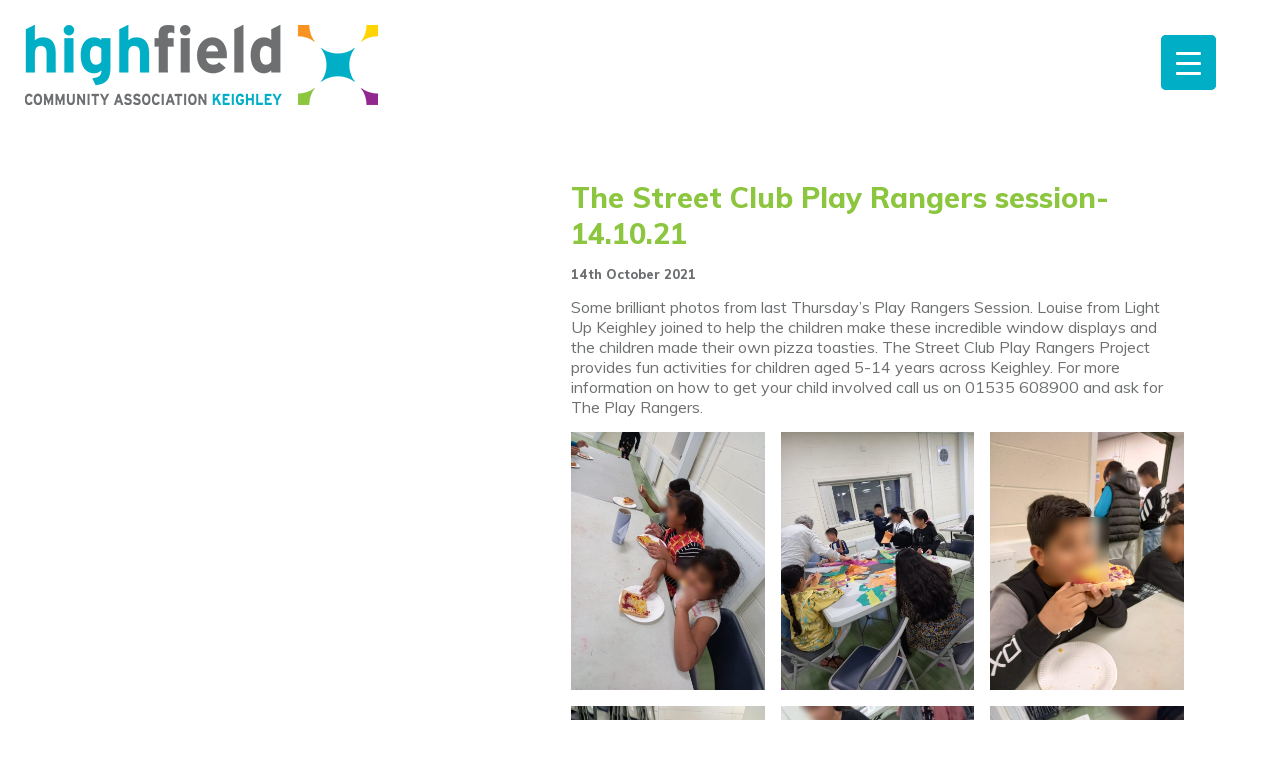

--- FILE ---
content_type: text/html; charset=UTF-8
request_url: https://keighleyhca.org.uk/the-street-club-play-rangers-session-14-10-21/
body_size: 15805
content:
<!DOCTYPE html>
<html lang="en-GB">
<head>
<meta http-equiv="Content-Type" content="text/html; charset=UTF-8" />
<meta name="author" content="Highfield Community Association">
<meta name="company" content="Highfield Community Association">
<meta name="homepage" content="https://webfactoryuk.co.uk">
<meta name="copyright" content="&copy; Highfield Community Association">
<meta name="robots" content="all">
<meta name="viewport" content="width=device-width, minimum-scale=0, maximum-scale=1">
<meta name='robots' content='index, follow, max-image-preview:large, max-snippet:-1, max-video-preview:-1' />

	<!-- This site is optimized with the Yoast SEO plugin v25.7 - https://yoast.com/wordpress/plugins/seo/ -->
	<link rel="canonical" href="https://keighleyhca.org.uk/the-street-club-play-rangers-session-14-10-21/" />
	<meta property="og:locale" content="en_GB" />
	<meta property="og:type" content="article" />
	<meta property="og:title" content="The Street Club Play Rangers session- 14.10.21 - Highfield Community Association" />
	<meta property="og:description" content="Some brilliant photos from last Thursday’s Play Rangers Session. Louise from Light Up Keighley joined to help the children make these incredible window displays and the children made their own pizza toasties. The Street Club Play Rangers Project provides fun activities for children aged 5-14 years across Keighley. For more information on how to get [&hellip;]" />
	<meta property="og:url" content="https://keighleyhca.org.uk/the-street-club-play-rangers-session-14-10-21/" />
	<meta property="og:site_name" content="Highfield Community Association" />
	<meta property="article:published_time" content="2021-10-14T14:33:00+00:00" />
	<meta property="article:modified_time" content="2021-10-19T14:37:06+00:00" />
	<meta property="og:image" content="https://keighleyhca.org.uk/wp-content/uploads/2021/10/PHOTO-2021-10-18-10-54-17-768x1024.jpg" />
	<meta name="author" content="HighfieldCommunity" />
	<meta name="twitter:card" content="summary_large_image" />
	<meta name="twitter:label1" content="Written by" />
	<meta name="twitter:data1" content="HighfieldCommunity" />
	<meta name="twitter:label2" content="Estimated reading time" />
	<meta name="twitter:data2" content="3 minutes" />
	<script type="application/ld+json" class="yoast-schema-graph">{"@context":"https://schema.org","@graph":[{"@type":"WebPage","@id":"https://keighleyhca.org.uk/the-street-club-play-rangers-session-14-10-21/","url":"https://keighleyhca.org.uk/the-street-club-play-rangers-session-14-10-21/","name":"The Street Club Play Rangers session- 14.10.21 - Highfield Community Association","isPartOf":{"@id":"https://keighleyhca.org.uk/#website"},"primaryImageOfPage":{"@id":"https://keighleyhca.org.uk/the-street-club-play-rangers-session-14-10-21/#primaryimage"},"image":{"@id":"https://keighleyhca.org.uk/the-street-club-play-rangers-session-14-10-21/#primaryimage"},"thumbnailUrl":"https://keighleyhca.org.uk/wp-content/uploads/2021/10/PHOTO-2021-10-18-10-54-17-768x1024.jpg","datePublished":"2021-10-14T14:33:00+00:00","dateModified":"2021-10-19T14:37:06+00:00","author":{"@id":"https://keighleyhca.org.uk/#/schema/person/1389dfb6f2abf0ce44d053503044e238"},"breadcrumb":{"@id":"https://keighleyhca.org.uk/the-street-club-play-rangers-session-14-10-21/#breadcrumb"},"inLanguage":"en-GB","potentialAction":[{"@type":"ReadAction","target":["https://keighleyhca.org.uk/the-street-club-play-rangers-session-14-10-21/"]}]},{"@type":"ImageObject","inLanguage":"en-GB","@id":"https://keighleyhca.org.uk/the-street-club-play-rangers-session-14-10-21/#primaryimage","url":"https://keighleyhca.org.uk/wp-content/uploads/2021/10/PHOTO-2021-10-18-10-54-17.jpg","contentUrl":"https://keighleyhca.org.uk/wp-content/uploads/2021/10/PHOTO-2021-10-18-10-54-17.jpg","width":1200,"height":1600},{"@type":"BreadcrumbList","@id":"https://keighleyhca.org.uk/the-street-club-play-rangers-session-14-10-21/#breadcrumb","itemListElement":[{"@type":"ListItem","position":1,"name":"Home","item":"https://keighleyhca.org.uk/"},{"@type":"ListItem","position":2,"name":"The Street Club Play Rangers session- 14.10.21"}]},{"@type":"WebSite","@id":"https://keighleyhca.org.uk/#website","url":"https://keighleyhca.org.uk/","name":"Highfield Community Association","description":"Just another WordPress site","potentialAction":[{"@type":"SearchAction","target":{"@type":"EntryPoint","urlTemplate":"https://keighleyhca.org.uk/?s={search_term_string}"},"query-input":{"@type":"PropertyValueSpecification","valueRequired":true,"valueName":"search_term_string"}}],"inLanguage":"en-GB"},{"@type":"Person","@id":"https://keighleyhca.org.uk/#/schema/person/1389dfb6f2abf0ce44d053503044e238","name":"HighfieldCommunity","image":{"@type":"ImageObject","inLanguage":"en-GB","@id":"https://keighleyhca.org.uk/#/schema/person/image/","url":"https://secure.gravatar.com/avatar/65b1aeea531fe4c026e91a5cdd5df1cf982bbf024a4665e3257512f49f547bd0?s=96&d=mm&r=g","contentUrl":"https://secure.gravatar.com/avatar/65b1aeea531fe4c026e91a5cdd5df1cf982bbf024a4665e3257512f49f547bd0?s=96&d=mm&r=g","caption":"HighfieldCommunity"},"url":"https://keighleyhca.org.uk/author/highfieldcommunity/"}]}</script>
	<!-- / Yoast SEO plugin. -->


<link rel="alternate" type="application/rss+xml" title="Highfield Community Association &raquo; The Street Club Play Rangers session- 14.10.21 Comments Feed" href="https://keighleyhca.org.uk/the-street-club-play-rangers-session-14-10-21/feed/" />
<link rel="alternate" title="oEmbed (JSON)" type="application/json+oembed" href="https://keighleyhca.org.uk/wp-json/oembed/1.0/embed?url=https%3A%2F%2Fkeighleyhca.org.uk%2Fthe-street-club-play-rangers-session-14-10-21%2F" />
<link rel="alternate" title="oEmbed (XML)" type="text/xml+oembed" href="https://keighleyhca.org.uk/wp-json/oembed/1.0/embed?url=https%3A%2F%2Fkeighleyhca.org.uk%2Fthe-street-club-play-rangers-session-14-10-21%2F&#038;format=xml" />
<style id='wp-img-auto-sizes-contain-inline-css' type='text/css'>
img:is([sizes=auto i],[sizes^="auto," i]){contain-intrinsic-size:3000px 1500px}
/*# sourceURL=wp-img-auto-sizes-contain-inline-css */
</style>
<style id='wp-emoji-styles-inline-css' type='text/css'>

	img.wp-smiley, img.emoji {
		display: inline !important;
		border: none !important;
		box-shadow: none !important;
		height: 1em !important;
		width: 1em !important;
		margin: 0 0.07em !important;
		vertical-align: -0.1em !important;
		background: none !important;
		padding: 0 !important;
	}
/*# sourceURL=wp-emoji-styles-inline-css */
</style>
<style id='wp-block-library-inline-css' type='text/css'>
:root{--wp-block-synced-color:#7a00df;--wp-block-synced-color--rgb:122,0,223;--wp-bound-block-color:var(--wp-block-synced-color);--wp-editor-canvas-background:#ddd;--wp-admin-theme-color:#007cba;--wp-admin-theme-color--rgb:0,124,186;--wp-admin-theme-color-darker-10:#006ba1;--wp-admin-theme-color-darker-10--rgb:0,107,160.5;--wp-admin-theme-color-darker-20:#005a87;--wp-admin-theme-color-darker-20--rgb:0,90,135;--wp-admin-border-width-focus:2px}@media (min-resolution:192dpi){:root{--wp-admin-border-width-focus:1.5px}}.wp-element-button{cursor:pointer}:root .has-very-light-gray-background-color{background-color:#eee}:root .has-very-dark-gray-background-color{background-color:#313131}:root .has-very-light-gray-color{color:#eee}:root .has-very-dark-gray-color{color:#313131}:root .has-vivid-green-cyan-to-vivid-cyan-blue-gradient-background{background:linear-gradient(135deg,#00d084,#0693e3)}:root .has-purple-crush-gradient-background{background:linear-gradient(135deg,#34e2e4,#4721fb 50%,#ab1dfe)}:root .has-hazy-dawn-gradient-background{background:linear-gradient(135deg,#faaca8,#dad0ec)}:root .has-subdued-olive-gradient-background{background:linear-gradient(135deg,#fafae1,#67a671)}:root .has-atomic-cream-gradient-background{background:linear-gradient(135deg,#fdd79a,#004a59)}:root .has-nightshade-gradient-background{background:linear-gradient(135deg,#330968,#31cdcf)}:root .has-midnight-gradient-background{background:linear-gradient(135deg,#020381,#2874fc)}:root{--wp--preset--font-size--normal:16px;--wp--preset--font-size--huge:42px}.has-regular-font-size{font-size:1em}.has-larger-font-size{font-size:2.625em}.has-normal-font-size{font-size:var(--wp--preset--font-size--normal)}.has-huge-font-size{font-size:var(--wp--preset--font-size--huge)}.has-text-align-center{text-align:center}.has-text-align-left{text-align:left}.has-text-align-right{text-align:right}.has-fit-text{white-space:nowrap!important}#end-resizable-editor-section{display:none}.aligncenter{clear:both}.items-justified-left{justify-content:flex-start}.items-justified-center{justify-content:center}.items-justified-right{justify-content:flex-end}.items-justified-space-between{justify-content:space-between}.screen-reader-text{border:0;clip-path:inset(50%);height:1px;margin:-1px;overflow:hidden;padding:0;position:absolute;width:1px;word-wrap:normal!important}.screen-reader-text:focus{background-color:#ddd;clip-path:none;color:#444;display:block;font-size:1em;height:auto;left:5px;line-height:normal;padding:15px 23px 14px;text-decoration:none;top:5px;width:auto;z-index:100000}html :where(.has-border-color){border-style:solid}html :where([style*=border-top-color]){border-top-style:solid}html :where([style*=border-right-color]){border-right-style:solid}html :where([style*=border-bottom-color]){border-bottom-style:solid}html :where([style*=border-left-color]){border-left-style:solid}html :where([style*=border-width]){border-style:solid}html :where([style*=border-top-width]){border-top-style:solid}html :where([style*=border-right-width]){border-right-style:solid}html :where([style*=border-bottom-width]){border-bottom-style:solid}html :where([style*=border-left-width]){border-left-style:solid}html :where(img[class*=wp-image-]){height:auto;max-width:100%}:where(figure){margin:0 0 1em}html :where(.is-position-sticky){--wp-admin--admin-bar--position-offset:var(--wp-admin--admin-bar--height,0px)}@media screen and (max-width:600px){html :where(.is-position-sticky){--wp-admin--admin-bar--position-offset:0px}}

/*# sourceURL=wp-block-library-inline-css */
</style><style id='wp-block-gallery-inline-css' type='text/css'>
.blocks-gallery-grid:not(.has-nested-images),.wp-block-gallery:not(.has-nested-images){display:flex;flex-wrap:wrap;list-style-type:none;margin:0;padding:0}.blocks-gallery-grid:not(.has-nested-images) .blocks-gallery-image,.blocks-gallery-grid:not(.has-nested-images) .blocks-gallery-item,.wp-block-gallery:not(.has-nested-images) .blocks-gallery-image,.wp-block-gallery:not(.has-nested-images) .blocks-gallery-item{display:flex;flex-direction:column;flex-grow:1;justify-content:center;margin:0 1em 1em 0;position:relative;width:calc(50% - 1em)}.blocks-gallery-grid:not(.has-nested-images) .blocks-gallery-image:nth-of-type(2n),.blocks-gallery-grid:not(.has-nested-images) .blocks-gallery-item:nth-of-type(2n),.wp-block-gallery:not(.has-nested-images) .blocks-gallery-image:nth-of-type(2n),.wp-block-gallery:not(.has-nested-images) .blocks-gallery-item:nth-of-type(2n){margin-right:0}.blocks-gallery-grid:not(.has-nested-images) .blocks-gallery-image figure,.blocks-gallery-grid:not(.has-nested-images) .blocks-gallery-item figure,.wp-block-gallery:not(.has-nested-images) .blocks-gallery-image figure,.wp-block-gallery:not(.has-nested-images) .blocks-gallery-item figure{align-items:flex-end;display:flex;height:100%;justify-content:flex-start;margin:0}.blocks-gallery-grid:not(.has-nested-images) .blocks-gallery-image img,.blocks-gallery-grid:not(.has-nested-images) .blocks-gallery-item img,.wp-block-gallery:not(.has-nested-images) .blocks-gallery-image img,.wp-block-gallery:not(.has-nested-images) .blocks-gallery-item img{display:block;height:auto;max-width:100%;width:auto}.blocks-gallery-grid:not(.has-nested-images) .blocks-gallery-image figcaption,.blocks-gallery-grid:not(.has-nested-images) .blocks-gallery-item figcaption,.wp-block-gallery:not(.has-nested-images) .blocks-gallery-image figcaption,.wp-block-gallery:not(.has-nested-images) .blocks-gallery-item figcaption{background:linear-gradient(0deg,#000000b3,#0000004d 70%,#0000);bottom:0;box-sizing:border-box;color:#fff;font-size:.8em;margin:0;max-height:100%;overflow:auto;padding:3em .77em .7em;position:absolute;text-align:center;width:100%;z-index:2}.blocks-gallery-grid:not(.has-nested-images) .blocks-gallery-image figcaption img,.blocks-gallery-grid:not(.has-nested-images) .blocks-gallery-item figcaption img,.wp-block-gallery:not(.has-nested-images) .blocks-gallery-image figcaption img,.wp-block-gallery:not(.has-nested-images) .blocks-gallery-item figcaption img{display:inline}.blocks-gallery-grid:not(.has-nested-images) figcaption,.wp-block-gallery:not(.has-nested-images) figcaption{flex-grow:1}.blocks-gallery-grid:not(.has-nested-images).is-cropped .blocks-gallery-image a,.blocks-gallery-grid:not(.has-nested-images).is-cropped .blocks-gallery-image img,.blocks-gallery-grid:not(.has-nested-images).is-cropped .blocks-gallery-item a,.blocks-gallery-grid:not(.has-nested-images).is-cropped .blocks-gallery-item img,.wp-block-gallery:not(.has-nested-images).is-cropped .blocks-gallery-image a,.wp-block-gallery:not(.has-nested-images).is-cropped .blocks-gallery-image img,.wp-block-gallery:not(.has-nested-images).is-cropped .blocks-gallery-item a,.wp-block-gallery:not(.has-nested-images).is-cropped .blocks-gallery-item img{flex:1;height:100%;object-fit:cover;width:100%}.blocks-gallery-grid:not(.has-nested-images).columns-1 .blocks-gallery-image,.blocks-gallery-grid:not(.has-nested-images).columns-1 .blocks-gallery-item,.wp-block-gallery:not(.has-nested-images).columns-1 .blocks-gallery-image,.wp-block-gallery:not(.has-nested-images).columns-1 .blocks-gallery-item{margin-right:0;width:100%}@media (min-width:600px){.blocks-gallery-grid:not(.has-nested-images).columns-3 .blocks-gallery-image,.blocks-gallery-grid:not(.has-nested-images).columns-3 .blocks-gallery-item,.wp-block-gallery:not(.has-nested-images).columns-3 .blocks-gallery-image,.wp-block-gallery:not(.has-nested-images).columns-3 .blocks-gallery-item{margin-right:1em;width:calc(33.33333% - .66667em)}.blocks-gallery-grid:not(.has-nested-images).columns-4 .blocks-gallery-image,.blocks-gallery-grid:not(.has-nested-images).columns-4 .blocks-gallery-item,.wp-block-gallery:not(.has-nested-images).columns-4 .blocks-gallery-image,.wp-block-gallery:not(.has-nested-images).columns-4 .blocks-gallery-item{margin-right:1em;width:calc(25% - .75em)}.blocks-gallery-grid:not(.has-nested-images).columns-5 .blocks-gallery-image,.blocks-gallery-grid:not(.has-nested-images).columns-5 .blocks-gallery-item,.wp-block-gallery:not(.has-nested-images).columns-5 .blocks-gallery-image,.wp-block-gallery:not(.has-nested-images).columns-5 .blocks-gallery-item{margin-right:1em;width:calc(20% - .8em)}.blocks-gallery-grid:not(.has-nested-images).columns-6 .blocks-gallery-image,.blocks-gallery-grid:not(.has-nested-images).columns-6 .blocks-gallery-item,.wp-block-gallery:not(.has-nested-images).columns-6 .blocks-gallery-image,.wp-block-gallery:not(.has-nested-images).columns-6 .blocks-gallery-item{margin-right:1em;width:calc(16.66667% - .83333em)}.blocks-gallery-grid:not(.has-nested-images).columns-7 .blocks-gallery-image,.blocks-gallery-grid:not(.has-nested-images).columns-7 .blocks-gallery-item,.wp-block-gallery:not(.has-nested-images).columns-7 .blocks-gallery-image,.wp-block-gallery:not(.has-nested-images).columns-7 .blocks-gallery-item{margin-right:1em;width:calc(14.28571% - .85714em)}.blocks-gallery-grid:not(.has-nested-images).columns-8 .blocks-gallery-image,.blocks-gallery-grid:not(.has-nested-images).columns-8 .blocks-gallery-item,.wp-block-gallery:not(.has-nested-images).columns-8 .blocks-gallery-image,.wp-block-gallery:not(.has-nested-images).columns-8 .blocks-gallery-item{margin-right:1em;width:calc(12.5% - .875em)}.blocks-gallery-grid:not(.has-nested-images).columns-1 .blocks-gallery-image:nth-of-type(1n),.blocks-gallery-grid:not(.has-nested-images).columns-1 .blocks-gallery-item:nth-of-type(1n),.blocks-gallery-grid:not(.has-nested-images).columns-2 .blocks-gallery-image:nth-of-type(2n),.blocks-gallery-grid:not(.has-nested-images).columns-2 .blocks-gallery-item:nth-of-type(2n),.blocks-gallery-grid:not(.has-nested-images).columns-3 .blocks-gallery-image:nth-of-type(3n),.blocks-gallery-grid:not(.has-nested-images).columns-3 .blocks-gallery-item:nth-of-type(3n),.blocks-gallery-grid:not(.has-nested-images).columns-4 .blocks-gallery-image:nth-of-type(4n),.blocks-gallery-grid:not(.has-nested-images).columns-4 .blocks-gallery-item:nth-of-type(4n),.blocks-gallery-grid:not(.has-nested-images).columns-5 .blocks-gallery-image:nth-of-type(5n),.blocks-gallery-grid:not(.has-nested-images).columns-5 .blocks-gallery-item:nth-of-type(5n),.blocks-gallery-grid:not(.has-nested-images).columns-6 .blocks-gallery-image:nth-of-type(6n),.blocks-gallery-grid:not(.has-nested-images).columns-6 .blocks-gallery-item:nth-of-type(6n),.blocks-gallery-grid:not(.has-nested-images).columns-7 .blocks-gallery-image:nth-of-type(7n),.blocks-gallery-grid:not(.has-nested-images).columns-7 .blocks-gallery-item:nth-of-type(7n),.blocks-gallery-grid:not(.has-nested-images).columns-8 .blocks-gallery-image:nth-of-type(8n),.blocks-gallery-grid:not(.has-nested-images).columns-8 .blocks-gallery-item:nth-of-type(8n),.wp-block-gallery:not(.has-nested-images).columns-1 .blocks-gallery-image:nth-of-type(1n),.wp-block-gallery:not(.has-nested-images).columns-1 .blocks-gallery-item:nth-of-type(1n),.wp-block-gallery:not(.has-nested-images).columns-2 .blocks-gallery-image:nth-of-type(2n),.wp-block-gallery:not(.has-nested-images).columns-2 .blocks-gallery-item:nth-of-type(2n),.wp-block-gallery:not(.has-nested-images).columns-3 .blocks-gallery-image:nth-of-type(3n),.wp-block-gallery:not(.has-nested-images).columns-3 .blocks-gallery-item:nth-of-type(3n),.wp-block-gallery:not(.has-nested-images).columns-4 .blocks-gallery-image:nth-of-type(4n),.wp-block-gallery:not(.has-nested-images).columns-4 .blocks-gallery-item:nth-of-type(4n),.wp-block-gallery:not(.has-nested-images).columns-5 .blocks-gallery-image:nth-of-type(5n),.wp-block-gallery:not(.has-nested-images).columns-5 .blocks-gallery-item:nth-of-type(5n),.wp-block-gallery:not(.has-nested-images).columns-6 .blocks-gallery-image:nth-of-type(6n),.wp-block-gallery:not(.has-nested-images).columns-6 .blocks-gallery-item:nth-of-type(6n),.wp-block-gallery:not(.has-nested-images).columns-7 .blocks-gallery-image:nth-of-type(7n),.wp-block-gallery:not(.has-nested-images).columns-7 .blocks-gallery-item:nth-of-type(7n),.wp-block-gallery:not(.has-nested-images).columns-8 .blocks-gallery-image:nth-of-type(8n),.wp-block-gallery:not(.has-nested-images).columns-8 .blocks-gallery-item:nth-of-type(8n){margin-right:0}}.blocks-gallery-grid:not(.has-nested-images) .blocks-gallery-image:last-child,.blocks-gallery-grid:not(.has-nested-images) .blocks-gallery-item:last-child,.wp-block-gallery:not(.has-nested-images) .blocks-gallery-image:last-child,.wp-block-gallery:not(.has-nested-images) .blocks-gallery-item:last-child{margin-right:0}.blocks-gallery-grid:not(.has-nested-images).alignleft,.blocks-gallery-grid:not(.has-nested-images).alignright,.wp-block-gallery:not(.has-nested-images).alignleft,.wp-block-gallery:not(.has-nested-images).alignright{max-width:420px;width:100%}.blocks-gallery-grid:not(.has-nested-images).aligncenter .blocks-gallery-item figure,.wp-block-gallery:not(.has-nested-images).aligncenter .blocks-gallery-item figure{justify-content:center}.wp-block-gallery:not(.is-cropped) .blocks-gallery-item{align-self:flex-start}figure.wp-block-gallery.has-nested-images{align-items:normal}.wp-block-gallery.has-nested-images figure.wp-block-image:not(#individual-image){margin:0;width:calc(50% - var(--wp--style--unstable-gallery-gap, 16px)/2)}.wp-block-gallery.has-nested-images figure.wp-block-image{box-sizing:border-box;display:flex;flex-direction:column;flex-grow:1;justify-content:center;max-width:100%;position:relative}.wp-block-gallery.has-nested-images figure.wp-block-image>a,.wp-block-gallery.has-nested-images figure.wp-block-image>div{flex-direction:column;flex-grow:1;margin:0}.wp-block-gallery.has-nested-images figure.wp-block-image img{display:block;height:auto;max-width:100%!important;width:auto}.wp-block-gallery.has-nested-images figure.wp-block-image figcaption,.wp-block-gallery.has-nested-images figure.wp-block-image:has(figcaption):before{bottom:0;left:0;max-height:100%;position:absolute;right:0}.wp-block-gallery.has-nested-images figure.wp-block-image:has(figcaption):before{backdrop-filter:blur(3px);content:"";height:100%;-webkit-mask-image:linear-gradient(0deg,#000 20%,#0000);mask-image:linear-gradient(0deg,#000 20%,#0000);max-height:40%;pointer-events:none}.wp-block-gallery.has-nested-images figure.wp-block-image figcaption{box-sizing:border-box;color:#fff;font-size:13px;margin:0;overflow:auto;padding:1em;text-align:center;text-shadow:0 0 1.5px #000}.wp-block-gallery.has-nested-images figure.wp-block-image figcaption::-webkit-scrollbar{height:12px;width:12px}.wp-block-gallery.has-nested-images figure.wp-block-image figcaption::-webkit-scrollbar-track{background-color:initial}.wp-block-gallery.has-nested-images figure.wp-block-image figcaption::-webkit-scrollbar-thumb{background-clip:padding-box;background-color:initial;border:3px solid #0000;border-radius:8px}.wp-block-gallery.has-nested-images figure.wp-block-image figcaption:focus-within::-webkit-scrollbar-thumb,.wp-block-gallery.has-nested-images figure.wp-block-image figcaption:focus::-webkit-scrollbar-thumb,.wp-block-gallery.has-nested-images figure.wp-block-image figcaption:hover::-webkit-scrollbar-thumb{background-color:#fffc}.wp-block-gallery.has-nested-images figure.wp-block-image figcaption{scrollbar-color:#0000 #0000;scrollbar-gutter:stable both-edges;scrollbar-width:thin}.wp-block-gallery.has-nested-images figure.wp-block-image figcaption:focus,.wp-block-gallery.has-nested-images figure.wp-block-image figcaption:focus-within,.wp-block-gallery.has-nested-images figure.wp-block-image figcaption:hover{scrollbar-color:#fffc #0000}.wp-block-gallery.has-nested-images figure.wp-block-image figcaption{will-change:transform}@media (hover:none){.wp-block-gallery.has-nested-images figure.wp-block-image figcaption{scrollbar-color:#fffc #0000}}.wp-block-gallery.has-nested-images figure.wp-block-image figcaption{background:linear-gradient(0deg,#0006,#0000)}.wp-block-gallery.has-nested-images figure.wp-block-image figcaption img{display:inline}.wp-block-gallery.has-nested-images figure.wp-block-image figcaption a{color:inherit}.wp-block-gallery.has-nested-images figure.wp-block-image.has-custom-border img{box-sizing:border-box}.wp-block-gallery.has-nested-images figure.wp-block-image.has-custom-border>a,.wp-block-gallery.has-nested-images figure.wp-block-image.has-custom-border>div,.wp-block-gallery.has-nested-images figure.wp-block-image.is-style-rounded>a,.wp-block-gallery.has-nested-images figure.wp-block-image.is-style-rounded>div{flex:1 1 auto}.wp-block-gallery.has-nested-images figure.wp-block-image.has-custom-border figcaption,.wp-block-gallery.has-nested-images figure.wp-block-image.is-style-rounded figcaption{background:none;color:inherit;flex:initial;margin:0;padding:10px 10px 9px;position:relative;text-shadow:none}.wp-block-gallery.has-nested-images figure.wp-block-image.has-custom-border:before,.wp-block-gallery.has-nested-images figure.wp-block-image.is-style-rounded:before{content:none}.wp-block-gallery.has-nested-images figcaption{flex-basis:100%;flex-grow:1;text-align:center}.wp-block-gallery.has-nested-images:not(.is-cropped) figure.wp-block-image:not(#individual-image){margin-bottom:auto;margin-top:0}.wp-block-gallery.has-nested-images.is-cropped figure.wp-block-image:not(#individual-image){align-self:inherit}.wp-block-gallery.has-nested-images.is-cropped figure.wp-block-image:not(#individual-image)>a,.wp-block-gallery.has-nested-images.is-cropped figure.wp-block-image:not(#individual-image)>div:not(.components-drop-zone){display:flex}.wp-block-gallery.has-nested-images.is-cropped figure.wp-block-image:not(#individual-image) a,.wp-block-gallery.has-nested-images.is-cropped figure.wp-block-image:not(#individual-image) img{flex:1 0 0%;height:100%;object-fit:cover;width:100%}.wp-block-gallery.has-nested-images.columns-1 figure.wp-block-image:not(#individual-image){width:100%}@media (min-width:600px){.wp-block-gallery.has-nested-images.columns-3 figure.wp-block-image:not(#individual-image){width:calc(33.33333% - var(--wp--style--unstable-gallery-gap, 16px)*.66667)}.wp-block-gallery.has-nested-images.columns-4 figure.wp-block-image:not(#individual-image){width:calc(25% - var(--wp--style--unstable-gallery-gap, 16px)*.75)}.wp-block-gallery.has-nested-images.columns-5 figure.wp-block-image:not(#individual-image){width:calc(20% - var(--wp--style--unstable-gallery-gap, 16px)*.8)}.wp-block-gallery.has-nested-images.columns-6 figure.wp-block-image:not(#individual-image){width:calc(16.66667% - var(--wp--style--unstable-gallery-gap, 16px)*.83333)}.wp-block-gallery.has-nested-images.columns-7 figure.wp-block-image:not(#individual-image){width:calc(14.28571% - var(--wp--style--unstable-gallery-gap, 16px)*.85714)}.wp-block-gallery.has-nested-images.columns-8 figure.wp-block-image:not(#individual-image){width:calc(12.5% - var(--wp--style--unstable-gallery-gap, 16px)*.875)}.wp-block-gallery.has-nested-images.columns-default figure.wp-block-image:not(#individual-image){width:calc(33.33% - var(--wp--style--unstable-gallery-gap, 16px)*.66667)}.wp-block-gallery.has-nested-images.columns-default figure.wp-block-image:not(#individual-image):first-child:nth-last-child(2),.wp-block-gallery.has-nested-images.columns-default figure.wp-block-image:not(#individual-image):first-child:nth-last-child(2)~figure.wp-block-image:not(#individual-image){width:calc(50% - var(--wp--style--unstable-gallery-gap, 16px)*.5)}.wp-block-gallery.has-nested-images.columns-default figure.wp-block-image:not(#individual-image):first-child:last-child{width:100%}}.wp-block-gallery.has-nested-images.alignleft,.wp-block-gallery.has-nested-images.alignright{max-width:420px;width:100%}.wp-block-gallery.has-nested-images.aligncenter{justify-content:center}
/*# sourceURL=https://keighleyhca.org.uk/wp-includes/blocks/gallery/style.min.css */
</style>
<style id='global-styles-inline-css' type='text/css'>
:root{--wp--preset--aspect-ratio--square: 1;--wp--preset--aspect-ratio--4-3: 4/3;--wp--preset--aspect-ratio--3-4: 3/4;--wp--preset--aspect-ratio--3-2: 3/2;--wp--preset--aspect-ratio--2-3: 2/3;--wp--preset--aspect-ratio--16-9: 16/9;--wp--preset--aspect-ratio--9-16: 9/16;--wp--preset--color--black: #000000;--wp--preset--color--cyan-bluish-gray: #abb8c3;--wp--preset--color--white: #ffffff;--wp--preset--color--pale-pink: #f78da7;--wp--preset--color--vivid-red: #cf2e2e;--wp--preset--color--luminous-vivid-orange: #ff6900;--wp--preset--color--luminous-vivid-amber: #fcb900;--wp--preset--color--light-green-cyan: #7bdcb5;--wp--preset--color--vivid-green-cyan: #00d084;--wp--preset--color--pale-cyan-blue: #8ed1fc;--wp--preset--color--vivid-cyan-blue: #0693e3;--wp--preset--color--vivid-purple: #9b51e0;--wp--preset--gradient--vivid-cyan-blue-to-vivid-purple: linear-gradient(135deg,rgb(6,147,227) 0%,rgb(155,81,224) 100%);--wp--preset--gradient--light-green-cyan-to-vivid-green-cyan: linear-gradient(135deg,rgb(122,220,180) 0%,rgb(0,208,130) 100%);--wp--preset--gradient--luminous-vivid-amber-to-luminous-vivid-orange: linear-gradient(135deg,rgb(252,185,0) 0%,rgb(255,105,0) 100%);--wp--preset--gradient--luminous-vivid-orange-to-vivid-red: linear-gradient(135deg,rgb(255,105,0) 0%,rgb(207,46,46) 100%);--wp--preset--gradient--very-light-gray-to-cyan-bluish-gray: linear-gradient(135deg,rgb(238,238,238) 0%,rgb(169,184,195) 100%);--wp--preset--gradient--cool-to-warm-spectrum: linear-gradient(135deg,rgb(74,234,220) 0%,rgb(151,120,209) 20%,rgb(207,42,186) 40%,rgb(238,44,130) 60%,rgb(251,105,98) 80%,rgb(254,248,76) 100%);--wp--preset--gradient--blush-light-purple: linear-gradient(135deg,rgb(255,206,236) 0%,rgb(152,150,240) 100%);--wp--preset--gradient--blush-bordeaux: linear-gradient(135deg,rgb(254,205,165) 0%,rgb(254,45,45) 50%,rgb(107,0,62) 100%);--wp--preset--gradient--luminous-dusk: linear-gradient(135deg,rgb(255,203,112) 0%,rgb(199,81,192) 50%,rgb(65,88,208) 100%);--wp--preset--gradient--pale-ocean: linear-gradient(135deg,rgb(255,245,203) 0%,rgb(182,227,212) 50%,rgb(51,167,181) 100%);--wp--preset--gradient--electric-grass: linear-gradient(135deg,rgb(202,248,128) 0%,rgb(113,206,126) 100%);--wp--preset--gradient--midnight: linear-gradient(135deg,rgb(2,3,129) 0%,rgb(40,116,252) 100%);--wp--preset--font-size--small: 13px;--wp--preset--font-size--medium: 20px;--wp--preset--font-size--large: 36px;--wp--preset--font-size--x-large: 42px;--wp--preset--spacing--20: 0.44rem;--wp--preset--spacing--30: 0.67rem;--wp--preset--spacing--40: 1rem;--wp--preset--spacing--50: 1.5rem;--wp--preset--spacing--60: 2.25rem;--wp--preset--spacing--70: 3.38rem;--wp--preset--spacing--80: 5.06rem;--wp--preset--shadow--natural: 6px 6px 9px rgba(0, 0, 0, 0.2);--wp--preset--shadow--deep: 12px 12px 50px rgba(0, 0, 0, 0.4);--wp--preset--shadow--sharp: 6px 6px 0px rgba(0, 0, 0, 0.2);--wp--preset--shadow--outlined: 6px 6px 0px -3px rgb(255, 255, 255), 6px 6px rgb(0, 0, 0);--wp--preset--shadow--crisp: 6px 6px 0px rgb(0, 0, 0);}:where(.is-layout-flex){gap: 0.5em;}:where(.is-layout-grid){gap: 0.5em;}body .is-layout-flex{display: flex;}.is-layout-flex{flex-wrap: wrap;align-items: center;}.is-layout-flex > :is(*, div){margin: 0;}body .is-layout-grid{display: grid;}.is-layout-grid > :is(*, div){margin: 0;}:where(.wp-block-columns.is-layout-flex){gap: 2em;}:where(.wp-block-columns.is-layout-grid){gap: 2em;}:where(.wp-block-post-template.is-layout-flex){gap: 1.25em;}:where(.wp-block-post-template.is-layout-grid){gap: 1.25em;}.has-black-color{color: var(--wp--preset--color--black) !important;}.has-cyan-bluish-gray-color{color: var(--wp--preset--color--cyan-bluish-gray) !important;}.has-white-color{color: var(--wp--preset--color--white) !important;}.has-pale-pink-color{color: var(--wp--preset--color--pale-pink) !important;}.has-vivid-red-color{color: var(--wp--preset--color--vivid-red) !important;}.has-luminous-vivid-orange-color{color: var(--wp--preset--color--luminous-vivid-orange) !important;}.has-luminous-vivid-amber-color{color: var(--wp--preset--color--luminous-vivid-amber) !important;}.has-light-green-cyan-color{color: var(--wp--preset--color--light-green-cyan) !important;}.has-vivid-green-cyan-color{color: var(--wp--preset--color--vivid-green-cyan) !important;}.has-pale-cyan-blue-color{color: var(--wp--preset--color--pale-cyan-blue) !important;}.has-vivid-cyan-blue-color{color: var(--wp--preset--color--vivid-cyan-blue) !important;}.has-vivid-purple-color{color: var(--wp--preset--color--vivid-purple) !important;}.has-black-background-color{background-color: var(--wp--preset--color--black) !important;}.has-cyan-bluish-gray-background-color{background-color: var(--wp--preset--color--cyan-bluish-gray) !important;}.has-white-background-color{background-color: var(--wp--preset--color--white) !important;}.has-pale-pink-background-color{background-color: var(--wp--preset--color--pale-pink) !important;}.has-vivid-red-background-color{background-color: var(--wp--preset--color--vivid-red) !important;}.has-luminous-vivid-orange-background-color{background-color: var(--wp--preset--color--luminous-vivid-orange) !important;}.has-luminous-vivid-amber-background-color{background-color: var(--wp--preset--color--luminous-vivid-amber) !important;}.has-light-green-cyan-background-color{background-color: var(--wp--preset--color--light-green-cyan) !important;}.has-vivid-green-cyan-background-color{background-color: var(--wp--preset--color--vivid-green-cyan) !important;}.has-pale-cyan-blue-background-color{background-color: var(--wp--preset--color--pale-cyan-blue) !important;}.has-vivid-cyan-blue-background-color{background-color: var(--wp--preset--color--vivid-cyan-blue) !important;}.has-vivid-purple-background-color{background-color: var(--wp--preset--color--vivid-purple) !important;}.has-black-border-color{border-color: var(--wp--preset--color--black) !important;}.has-cyan-bluish-gray-border-color{border-color: var(--wp--preset--color--cyan-bluish-gray) !important;}.has-white-border-color{border-color: var(--wp--preset--color--white) !important;}.has-pale-pink-border-color{border-color: var(--wp--preset--color--pale-pink) !important;}.has-vivid-red-border-color{border-color: var(--wp--preset--color--vivid-red) !important;}.has-luminous-vivid-orange-border-color{border-color: var(--wp--preset--color--luminous-vivid-orange) !important;}.has-luminous-vivid-amber-border-color{border-color: var(--wp--preset--color--luminous-vivid-amber) !important;}.has-light-green-cyan-border-color{border-color: var(--wp--preset--color--light-green-cyan) !important;}.has-vivid-green-cyan-border-color{border-color: var(--wp--preset--color--vivid-green-cyan) !important;}.has-pale-cyan-blue-border-color{border-color: var(--wp--preset--color--pale-cyan-blue) !important;}.has-vivid-cyan-blue-border-color{border-color: var(--wp--preset--color--vivid-cyan-blue) !important;}.has-vivid-purple-border-color{border-color: var(--wp--preset--color--vivid-purple) !important;}.has-vivid-cyan-blue-to-vivid-purple-gradient-background{background: var(--wp--preset--gradient--vivid-cyan-blue-to-vivid-purple) !important;}.has-light-green-cyan-to-vivid-green-cyan-gradient-background{background: var(--wp--preset--gradient--light-green-cyan-to-vivid-green-cyan) !important;}.has-luminous-vivid-amber-to-luminous-vivid-orange-gradient-background{background: var(--wp--preset--gradient--luminous-vivid-amber-to-luminous-vivid-orange) !important;}.has-luminous-vivid-orange-to-vivid-red-gradient-background{background: var(--wp--preset--gradient--luminous-vivid-orange-to-vivid-red) !important;}.has-very-light-gray-to-cyan-bluish-gray-gradient-background{background: var(--wp--preset--gradient--very-light-gray-to-cyan-bluish-gray) !important;}.has-cool-to-warm-spectrum-gradient-background{background: var(--wp--preset--gradient--cool-to-warm-spectrum) !important;}.has-blush-light-purple-gradient-background{background: var(--wp--preset--gradient--blush-light-purple) !important;}.has-blush-bordeaux-gradient-background{background: var(--wp--preset--gradient--blush-bordeaux) !important;}.has-luminous-dusk-gradient-background{background: var(--wp--preset--gradient--luminous-dusk) !important;}.has-pale-ocean-gradient-background{background: var(--wp--preset--gradient--pale-ocean) !important;}.has-electric-grass-gradient-background{background: var(--wp--preset--gradient--electric-grass) !important;}.has-midnight-gradient-background{background: var(--wp--preset--gradient--midnight) !important;}.has-small-font-size{font-size: var(--wp--preset--font-size--small) !important;}.has-medium-font-size{font-size: var(--wp--preset--font-size--medium) !important;}.has-large-font-size{font-size: var(--wp--preset--font-size--large) !important;}.has-x-large-font-size{font-size: var(--wp--preset--font-size--x-large) !important;}
/*# sourceURL=global-styles-inline-css */
</style>
<style id='core-block-supports-inline-css' type='text/css'>
.wp-block-gallery.wp-block-gallery-1{--wp--style--unstable-gallery-gap:var( --wp--style--gallery-gap-default, var( --gallery-block--gutter-size, var( --wp--style--block-gap, 0.5em ) ) );gap:var( --wp--style--gallery-gap-default, var( --gallery-block--gutter-size, var( --wp--style--block-gap, 0.5em ) ) );}
/*# sourceURL=core-block-supports-inline-css */
</style>

<style id='classic-theme-styles-inline-css' type='text/css'>
/*! This file is auto-generated */
.wp-block-button__link{color:#fff;background-color:#32373c;border-radius:9999px;box-shadow:none;text-decoration:none;padding:calc(.667em + 2px) calc(1.333em + 2px);font-size:1.125em}.wp-block-file__button{background:#32373c;color:#fff;text-decoration:none}
/*# sourceURL=/wp-includes/css/classic-themes.min.css */
</style>
<link rel='stylesheet' id='events-manager-css' href='https://keighleyhca.org.uk/wp-content/plugins/events-manager/includes/css/events-manager.min.css?ver=7.2.3.1' type='text/css' media='all' />
<style id='events-manager-inline-css' type='text/css'>
body .em { --font-family : inherit; --font-weight : inherit; --font-size : 1em; --line-height : inherit; }
/*# sourceURL=events-manager-inline-css */
</style>
<style id='responsive-menu-inline-css' type='text/css'>
/** This file is major component of this plugin so please don't try to edit here. */
#rmp_menu_trigger-791 {
  width: 55px;
  height: 55px;
  position: fixed;
  top: 35px;
  border-radius: 5px;
  display: none;
  text-decoration: none;
  right: 5%;
  background: #00aec5;
  transition: transform 0.5s, background-color 0.5s;
}
#rmp_menu_trigger-791:hover, #rmp_menu_trigger-791:focus {
  background: #0392a8;
  text-decoration: unset;
}
#rmp_menu_trigger-791.is-active {
  background: #00aec5;
}
#rmp_menu_trigger-791 .rmp-trigger-box {
  width: 25px;
  color: #ffffff;
}
#rmp_menu_trigger-791 .rmp-trigger-icon-active, #rmp_menu_trigger-791 .rmp-trigger-text-open {
  display: none;
}
#rmp_menu_trigger-791.is-active .rmp-trigger-icon-active, #rmp_menu_trigger-791.is-active .rmp-trigger-text-open {
  display: inline;
}
#rmp_menu_trigger-791.is-active .rmp-trigger-icon-inactive, #rmp_menu_trigger-791.is-active .rmp-trigger-text {
  display: none;
}
#rmp_menu_trigger-791 .rmp-trigger-label {
  color: #ffffff;
  pointer-events: none;
  line-height: 13px;
  font-family: inherit;
  font-size: 14px;
  display: inline;
  text-transform: inherit;
}
#rmp_menu_trigger-791 .rmp-trigger-label.rmp-trigger-label-top {
  display: block;
  margin-bottom: 12px;
}
#rmp_menu_trigger-791 .rmp-trigger-label.rmp-trigger-label-bottom {
  display: block;
  margin-top: 12px;
}
#rmp_menu_trigger-791 .responsive-menu-pro-inner {
  display: block;
}
#rmp_menu_trigger-791 .rmp-trigger-icon-inactive .rmp-font-icon {
  color: #ffffff;
}
#rmp_menu_trigger-791 .responsive-menu-pro-inner, #rmp_menu_trigger-791 .responsive-menu-pro-inner::before, #rmp_menu_trigger-791 .responsive-menu-pro-inner::after {
  width: 25px;
  height: 3px;
  background-color: #ffffff;
  border-radius: 4px;
  position: absolute;
}
#rmp_menu_trigger-791 .rmp-trigger-icon-active .rmp-font-icon {
  color: #ffffff;
}
#rmp_menu_trigger-791.is-active .responsive-menu-pro-inner, #rmp_menu_trigger-791.is-active .responsive-menu-pro-inner::before, #rmp_menu_trigger-791.is-active .responsive-menu-pro-inner::after {
  background-color: #ffffff;
}
#rmp_menu_trigger-791:hover .rmp-trigger-icon-inactive .rmp-font-icon {
  color: #ffffff;
}
#rmp_menu_trigger-791:not(.is-active):hover .responsive-menu-pro-inner, #rmp_menu_trigger-791:not(.is-active):hover .responsive-menu-pro-inner::before, #rmp_menu_trigger-791:not(.is-active):hover .responsive-menu-pro-inner::after {
  background-color: #ffffff;
}
#rmp_menu_trigger-791 .responsive-menu-pro-inner::before {
  top: 10px;
}
#rmp_menu_trigger-791 .responsive-menu-pro-inner::after {
  bottom: 10px;
}
#rmp_menu_trigger-791.is-active .responsive-menu-pro-inner::after {
  bottom: 0;
}
/* Hamburger menu styling */
@media screen and (max-width: 1300px) {
  /** Menu Title Style */
  /** Menu Additional Content Style */
  .main-menu {
    display: none !important;
  }
  #rmp_menu_trigger-791 {
    display: block;
  }
  #rmp-container-791 {
    position: fixed;
    top: 0;
    margin: 0;
    transition: transform 0.5s;
    overflow: auto;
    display: block;
    width: 75%;
    background-color: #00aec5;
    background-image: url("");
    height: 100%;
    left: 0;
    padding-top: 0px;
    padding-left: 0px;
    padding-bottom: 0px;
    padding-right: 0px;
  }
  #rmp-menu-wrap-791 {
    padding-top: 0px;
    padding-left: 0px;
    padding-bottom: 0px;
    padding-right: 0px;
    background-color: #00aec5;
  }
  #rmp-menu-wrap-791 .rmp-menu, #rmp-menu-wrap-791 .rmp-submenu {
    width: 100%;
    box-sizing: border-box;
    margin: 0;
    padding: 0;
  }
  #rmp-menu-wrap-791 .rmp-submenu-depth-1 .rmp-menu-item-link {
    padding-left: 10%;
  }
  #rmp-menu-wrap-791 .rmp-submenu-depth-2 .rmp-menu-item-link {
    padding-left: 15%;
  }
  #rmp-menu-wrap-791 .rmp-submenu-depth-3 .rmp-menu-item-link {
    padding-left: 20%;
  }
  #rmp-menu-wrap-791 .rmp-submenu-depth-4 .rmp-menu-item-link {
    padding-left: 25%;
  }
  #rmp-menu-wrap-791 .rmp-submenu.rmp-submenu-open {
    display: block;
  }
  #rmp-menu-wrap-791 .rmp-menu-item {
    width: 100%;
    list-style: none;
    margin: 0;
  }
  #rmp-menu-wrap-791 .rmp-menu-item-link {
    height: 40px;
    line-height: 40px;
    font-size: 16px;
    border-bottom: 1px solid #00aec5;
    font-family: Muli;
    color: #ffffff;
    text-align: left;
    background-color: #00aec5;
    font-weight: normal;
    letter-spacing: 0px;
    display: block;
    box-sizing: border-box;
    width: 100%;
    text-decoration: none;
    position: relative;
    overflow: hidden;
    transition: background-color 0.5s, border-color 0.5s, 0.5s;
    padding: 0 5%;
    padding-right: 50px;
  }
  #rmp-menu-wrap-791 .rmp-menu-item-link:after, #rmp-menu-wrap-791 .rmp-menu-item-link:before {
    display: none;
  }
  #rmp-menu-wrap-791 .rmp-menu-item-link:hover, #rmp-menu-wrap-791 .rmp-menu-item-link:focus {
    color: #ffffff;
    border-color: #00aec5;
    background-color: #00aec5;
  }
  #rmp-menu-wrap-791 .rmp-menu-item-link:focus {
    outline: none;
    border-color: unset;
    box-shadow: unset;
  }
  #rmp-menu-wrap-791 .rmp-menu-item-link .rmp-font-icon {
    height: 40px;
    line-height: 40px;
    margin-right: 10px;
    font-size: 16px;
  }
  #rmp-menu-wrap-791 .rmp-menu-current-item .rmp-menu-item-link {
    color: #ffffff;
    border-color: #00aec5;
    background-color: #00aec5;
  }
  #rmp-menu-wrap-791 .rmp-menu-current-item .rmp-menu-item-link:hover, #rmp-menu-wrap-791 .rmp-menu-current-item .rmp-menu-item-link:focus {
    color: #ffffff;
    border-color: #00aec5;
    background-color: #00aec5;
  }
  #rmp-menu-wrap-791 .rmp-menu-subarrow {
    position: absolute;
    top: 0;
    bottom: 0;
    text-align: center;
    overflow: hidden;
    background-size: cover;
    overflow: hidden;
    right: 0;
    border-left-style: solid;
    border-left-color: #00aec5;
    border-left-width: 1px;
    height: 39px;
    width: 40px;
    color: #ffffff;
    background-color: #00aec5;
  }
  #rmp-menu-wrap-791 .rmp-menu-subarrow svg {
    fill: #ffffff;
  }
  #rmp-menu-wrap-791 .rmp-menu-subarrow:hover {
    color: #ffffff;
    border-color: #00aec5;
    background-color: #00aec5;
  }
  #rmp-menu-wrap-791 .rmp-menu-subarrow:hover svg {
    fill: #ffffff;
  }
  #rmp-menu-wrap-791 .rmp-menu-subarrow .rmp-font-icon {
    margin-right: unset;
  }
  #rmp-menu-wrap-791 .rmp-menu-subarrow * {
    vertical-align: middle;
    line-height: 39px;
  }
  #rmp-menu-wrap-791 .rmp-menu-subarrow-active {
    display: block;
    background-size: cover;
    color: #ffffff;
    border-color: #00aec5;
    background-color: #00aec5;
  }
  #rmp-menu-wrap-791 .rmp-menu-subarrow-active svg {
    fill: #ffffff;
  }
  #rmp-menu-wrap-791 .rmp-menu-subarrow-active:hover {
    color: #ffffff;
    border-color: #00aec5;
    background-color: #00aec5;
  }
  #rmp-menu-wrap-791 .rmp-menu-subarrow-active:hover svg {
    fill: #ffffff;
  }
  #rmp-menu-wrap-791 .rmp-submenu {
    display: none;
  }
  #rmp-menu-wrap-791 .rmp-submenu .rmp-menu-item-link {
    height: 40px;
    line-height: 40px;
    letter-spacing: 0px;
    font-size: 14px;
    border-bottom: 1px solid #02a0b8;
    font-family: Muli;
    font-weight: normal;
    color: #ffffff;
    text-align: left;
    background-color: #02a0b8;
  }
  #rmp-menu-wrap-791 .rmp-submenu .rmp-menu-item-link:hover, #rmp-menu-wrap-791 .rmp-submenu .rmp-menu-item-link:focus {
    color: #ffffff;
    border-color: #02a0b8;
    background-color: #02a0b8;
  }
  #rmp-menu-wrap-791 .rmp-submenu .rmp-menu-current-item .rmp-menu-item-link {
    color: #ffffff;
    border-color: #02a0b8;
    background-color: #02a0b8;
  }
  #rmp-menu-wrap-791 .rmp-submenu .rmp-menu-current-item .rmp-menu-item-link:hover, #rmp-menu-wrap-791 .rmp-submenu .rmp-menu-current-item .rmp-menu-item-link:focus {
    color: #ffffff;
    border-color: #02a0b8;
    background-color: #02a0b8;
  }
  #rmp-menu-wrap-791 .rmp-submenu .rmp-menu-subarrow {
    right: 0;
    border-right: unset;
    border-left-style: solid;
    border-left-color: #02a0b8;
    border-left-width: 1px;
    height: 39px;
    line-height: 39px;
    width: 40px;
    color: #ffffff;
    background-color: #02a0b8;
  }
  #rmp-menu-wrap-791 .rmp-submenu .rmp-menu-subarrow:hover {
    color: #ffffff;
    border-color: #02a0b8;
    background-color: #02a0b8;
  }
  #rmp-menu-wrap-791 .rmp-submenu .rmp-menu-subarrow-active {
    color: #ffffff;
    border-color: #02a0b8;
    background-color: #02a0b8;
  }
  #rmp-menu-wrap-791 .rmp-submenu .rmp-menu-subarrow-active:hover {
    color: #ffffff;
    border-color: #02a0b8;
    background-color: #02a0b8;
  }
  #rmp-menu-wrap-791 .rmp-menu-item-description {
    margin: 0;
    padding: 5px 5%;
    opacity: 0.8;
    color: #ffffff;
  }
  #rmp-search-box-791 {
    display: block;
    padding-top: 0px;
    padding-left: 5%;
    padding-bottom: 0px;
    padding-right: 5%;
  }
  #rmp-search-box-791 .rmp-search-form {
    margin: 0;
  }
  #rmp-search-box-791 .rmp-search-box {
    background: #ffffff;
    border: 1px solid #dadada;
    color: #333333;
    width: 100%;
    padding: 0 5%;
    border-radius: 30px;
    height: 45px;
    -webkit-appearance: none;
  }
  #rmp-search-box-791 .rmp-search-box::placeholder {
    color: #c7c7cd;
  }
  #rmp-search-box-791 .rmp-search-box:focus {
    background-color: #ffffff;
    outline: 2px solid #dadada;
    color: #333333;
  }
  #rmp-menu-title-791 {
    background-color: #068599;
    color: #ffffff;
    text-align: left;
    font-size: 18px;
    padding-top: 10%;
    padding-left: 5%;
    padding-bottom: 0%;
    padding-right: 5%;
    font-weight: 400;
    transition: background-color 0.5s, border-color 0.5s, color 0.5s;
  }
  #rmp-menu-title-791:hover {
    background-color: #068599;
    color: #ffffff;
  }
  #rmp-menu-title-791 > .rmp-menu-title-link {
    color: #ffffff;
    width: 100%;
    background-color: unset;
    text-decoration: none;
  }
  #rmp-menu-title-791 > .rmp-menu-title-link:hover {
    color: #ffffff;
  }
  #rmp-menu-title-791 .rmp-font-icon {
    font-size: 18px;
  }
  #rmp-menu-additional-content-791 {
    padding-top: 0px;
    padding-left: 5%;
    padding-bottom: 0px;
    padding-right: 5%;
    color: #ffffff;
    text-align: center;
    font-size: 16px;
  }
}
/** This file is major component of this plugin so please don't try to edit here. */
#rmp_menu_trigger-790 {
  width: 55px;
  height: 55px;
  position: fixed;
  top: 35px;
  border-radius: 5px;
  display: none;
  text-decoration: none;
  right: 5%;
  background: #00aec5;
  transition: transform 0.5s, background-color 0.5s;
}
#rmp_menu_trigger-790:hover, #rmp_menu_trigger-790:focus {
  background: #0392a8;
  text-decoration: unset;
}
#rmp_menu_trigger-790.is-active {
  background: #00aec5;
}
#rmp_menu_trigger-790 .rmp-trigger-box {
  width: 25px;
  color: #ffffff;
}
#rmp_menu_trigger-790 .rmp-trigger-icon-active, #rmp_menu_trigger-790 .rmp-trigger-text-open {
  display: none;
}
#rmp_menu_trigger-790.is-active .rmp-trigger-icon-active, #rmp_menu_trigger-790.is-active .rmp-trigger-text-open {
  display: inline;
}
#rmp_menu_trigger-790.is-active .rmp-trigger-icon-inactive, #rmp_menu_trigger-790.is-active .rmp-trigger-text {
  display: none;
}
#rmp_menu_trigger-790 .rmp-trigger-label {
  color: #ffffff;
  pointer-events: none;
  line-height: 13px;
  font-family: inherit;
  font-size: 14px;
  display: inline;
  text-transform: inherit;
}
#rmp_menu_trigger-790 .rmp-trigger-label.rmp-trigger-label-top {
  display: block;
  margin-bottom: 12px;
}
#rmp_menu_trigger-790 .rmp-trigger-label.rmp-trigger-label-bottom {
  display: block;
  margin-top: 12px;
}
#rmp_menu_trigger-790 .responsive-menu-pro-inner {
  display: block;
}
#rmp_menu_trigger-790 .rmp-trigger-icon-inactive .rmp-font-icon {
  color: #ffffff;
}
#rmp_menu_trigger-790 .responsive-menu-pro-inner, #rmp_menu_trigger-790 .responsive-menu-pro-inner::before, #rmp_menu_trigger-790 .responsive-menu-pro-inner::after {
  width: 25px;
  height: 3px;
  background-color: #ffffff;
  border-radius: 4px;
  position: absolute;
}
#rmp_menu_trigger-790 .rmp-trigger-icon-active .rmp-font-icon {
  color: #ffffff;
}
#rmp_menu_trigger-790.is-active .responsive-menu-pro-inner, #rmp_menu_trigger-790.is-active .responsive-menu-pro-inner::before, #rmp_menu_trigger-790.is-active .responsive-menu-pro-inner::after {
  background-color: #ffffff;
}
#rmp_menu_trigger-790:hover .rmp-trigger-icon-inactive .rmp-font-icon {
  color: #ffffff;
}
#rmp_menu_trigger-790:not(.is-active):hover .responsive-menu-pro-inner, #rmp_menu_trigger-790:not(.is-active):hover .responsive-menu-pro-inner::before, #rmp_menu_trigger-790:not(.is-active):hover .responsive-menu-pro-inner::after {
  background-color: #ffffff;
}
#rmp_menu_trigger-790 .responsive-menu-pro-inner::before {
  top: 10px;
}
#rmp_menu_trigger-790 .responsive-menu-pro-inner::after {
  bottom: 10px;
}
#rmp_menu_trigger-790.is-active .responsive-menu-pro-inner::after {
  bottom: 0;
}
/* Hamburger menu styling */
@media screen and (max-width: 1300px) {
  /** Menu Title Style */
  /** Menu Additional Content Style */
  .main-menu {
    display: none !important;
  }
  #rmp_menu_trigger-790 {
    display: block;
  }
  #rmp-container-790 {
    position: fixed;
    top: 0;
    margin: 0;
    transition: transform 0.5s;
    overflow: auto;
    display: block;
    width: 75%;
    background-color: #00aec5;
    background-image: url("");
    height: 100%;
    left: 0;
    padding-top: 0px;
    padding-left: 0px;
    padding-bottom: 0px;
    padding-right: 0px;
  }
  #rmp-menu-wrap-790 {
    padding-top: 0px;
    padding-left: 0px;
    padding-bottom: 0px;
    padding-right: 0px;
    background-color: #00aec5;
  }
  #rmp-menu-wrap-790 .rmp-menu, #rmp-menu-wrap-790 .rmp-submenu {
    width: 100%;
    box-sizing: border-box;
    margin: 0;
    padding: 0;
  }
  #rmp-menu-wrap-790 .rmp-submenu-depth-1 .rmp-menu-item-link {
    padding-left: 10%;
  }
  #rmp-menu-wrap-790 .rmp-submenu-depth-2 .rmp-menu-item-link {
    padding-left: 15%;
  }
  #rmp-menu-wrap-790 .rmp-submenu-depth-3 .rmp-menu-item-link {
    padding-left: 20%;
  }
  #rmp-menu-wrap-790 .rmp-submenu-depth-4 .rmp-menu-item-link {
    padding-left: 25%;
  }
  #rmp-menu-wrap-790 .rmp-submenu.rmp-submenu-open {
    display: block;
  }
  #rmp-menu-wrap-790 .rmp-menu-item {
    width: 100%;
    list-style: none;
    margin: 0;
  }
  #rmp-menu-wrap-790 .rmp-menu-item-link {
    height: 40px;
    line-height: 40px;
    font-size: 16px;
    border-bottom: 1px solid #00aec5;
    font-family: Muli;
    color: #ffffff;
    text-align: left;
    background-color: #00aec5;
    font-weight: normal;
    letter-spacing: 0px;
    display: block;
    box-sizing: border-box;
    width: 100%;
    text-decoration: none;
    position: relative;
    overflow: hidden;
    transition: background-color 0.5s, border-color 0.5s, 0.5s;
    padding: 0 5%;
    padding-right: 50px;
  }
  #rmp-menu-wrap-790 .rmp-menu-item-link:after, #rmp-menu-wrap-790 .rmp-menu-item-link:before {
    display: none;
  }
  #rmp-menu-wrap-790 .rmp-menu-item-link:hover, #rmp-menu-wrap-790 .rmp-menu-item-link:focus {
    color: #ffffff;
    border-color: #00aec5;
    background-color: #00aec5;
  }
  #rmp-menu-wrap-790 .rmp-menu-item-link:focus {
    outline: none;
    border-color: unset;
    box-shadow: unset;
  }
  #rmp-menu-wrap-790 .rmp-menu-item-link .rmp-font-icon {
    height: 40px;
    line-height: 40px;
    margin-right: 10px;
    font-size: 16px;
  }
  #rmp-menu-wrap-790 .rmp-menu-current-item .rmp-menu-item-link {
    color: #ffffff;
    border-color: #00aec5;
    background-color: #00aec5;
  }
  #rmp-menu-wrap-790 .rmp-menu-current-item .rmp-menu-item-link:hover, #rmp-menu-wrap-790 .rmp-menu-current-item .rmp-menu-item-link:focus {
    color: #ffffff;
    border-color: #00aec5;
    background-color: #00aec5;
  }
  #rmp-menu-wrap-790 .rmp-menu-subarrow {
    position: absolute;
    top: 0;
    bottom: 0;
    text-align: center;
    overflow: hidden;
    background-size: cover;
    overflow: hidden;
    right: 0;
    border-left-style: solid;
    border-left-color: #00aec5;
    border-left-width: 1px;
    height: 39px;
    width: 40px;
    color: #ffffff;
    background-color: #00aec5;
  }
  #rmp-menu-wrap-790 .rmp-menu-subarrow svg {
    fill: #ffffff;
  }
  #rmp-menu-wrap-790 .rmp-menu-subarrow:hover {
    color: #ffffff;
    border-color: #00aec5;
    background-color: #00aec5;
  }
  #rmp-menu-wrap-790 .rmp-menu-subarrow:hover svg {
    fill: #ffffff;
  }
  #rmp-menu-wrap-790 .rmp-menu-subarrow .rmp-font-icon {
    margin-right: unset;
  }
  #rmp-menu-wrap-790 .rmp-menu-subarrow * {
    vertical-align: middle;
    line-height: 39px;
  }
  #rmp-menu-wrap-790 .rmp-menu-subarrow-active {
    display: block;
    background-size: cover;
    color: #ffffff;
    border-color: #00aec5;
    background-color: #00aec5;
  }
  #rmp-menu-wrap-790 .rmp-menu-subarrow-active svg {
    fill: #ffffff;
  }
  #rmp-menu-wrap-790 .rmp-menu-subarrow-active:hover {
    color: #ffffff;
    border-color: #00aec5;
    background-color: #00aec5;
  }
  #rmp-menu-wrap-790 .rmp-menu-subarrow-active:hover svg {
    fill: #ffffff;
  }
  #rmp-menu-wrap-790 .rmp-submenu {
    display: none;
  }
  #rmp-menu-wrap-790 .rmp-submenu .rmp-menu-item-link {
    height: 40px;
    line-height: 40px;
    letter-spacing: 0px;
    font-size: 14px;
    border-bottom: 1px solid #02a0b8;
    font-family: Muli;
    font-weight: normal;
    color: #ffffff;
    text-align: left;
    background-color: #02a0b8;
  }
  #rmp-menu-wrap-790 .rmp-submenu .rmp-menu-item-link:hover, #rmp-menu-wrap-790 .rmp-submenu .rmp-menu-item-link:focus {
    color: #ffffff;
    border-color: #02a0b8;
    background-color: #02a0b8;
  }
  #rmp-menu-wrap-790 .rmp-submenu .rmp-menu-current-item .rmp-menu-item-link {
    color: #ffffff;
    border-color: #02a0b8;
    background-color: #02a0b8;
  }
  #rmp-menu-wrap-790 .rmp-submenu .rmp-menu-current-item .rmp-menu-item-link:hover, #rmp-menu-wrap-790 .rmp-submenu .rmp-menu-current-item .rmp-menu-item-link:focus {
    color: #ffffff;
    border-color: #02a0b8;
    background-color: #02a0b8;
  }
  #rmp-menu-wrap-790 .rmp-submenu .rmp-menu-subarrow {
    right: 0;
    border-right: unset;
    border-left-style: solid;
    border-left-color: #02a0b8;
    border-left-width: 1px;
    height: 39px;
    line-height: 39px;
    width: 40px;
    color: #ffffff;
    background-color: #02a0b8;
  }
  #rmp-menu-wrap-790 .rmp-submenu .rmp-menu-subarrow:hover {
    color: #ffffff;
    border-color: #02a0b8;
    background-color: #02a0b8;
  }
  #rmp-menu-wrap-790 .rmp-submenu .rmp-menu-subarrow-active {
    color: #ffffff;
    border-color: #02a0b8;
    background-color: #02a0b8;
  }
  #rmp-menu-wrap-790 .rmp-submenu .rmp-menu-subarrow-active:hover {
    color: #ffffff;
    border-color: #02a0b8;
    background-color: #02a0b8;
  }
  #rmp-menu-wrap-790 .rmp-menu-item-description {
    margin: 0;
    padding: 5px 5%;
    opacity: 0.8;
    color: #ffffff;
  }
  #rmp-search-box-790 {
    display: block;
    padding-top: 0px;
    padding-left: 5%;
    padding-bottom: 0px;
    padding-right: 5%;
  }
  #rmp-search-box-790 .rmp-search-form {
    margin: 0;
  }
  #rmp-search-box-790 .rmp-search-box {
    background: #ffffff;
    border: 1px solid #dadada;
    color: #333333;
    width: 100%;
    padding: 0 5%;
    border-radius: 30px;
    height: 45px;
    -webkit-appearance: none;
  }
  #rmp-search-box-790 .rmp-search-box::placeholder {
    color: #c7c7cd;
  }
  #rmp-search-box-790 .rmp-search-box:focus {
    background-color: #ffffff;
    outline: 2px solid #dadada;
    color: #333333;
  }
  #rmp-menu-title-790 {
    background-color: #068599;
    color: #ffffff;
    text-align: left;
    font-size: 18px;
    padding-top: 10%;
    padding-left: 5%;
    padding-bottom: 0%;
    padding-right: 5%;
    font-weight: 400;
    transition: background-color 0.5s, border-color 0.5s, color 0.5s;
  }
  #rmp-menu-title-790:hover {
    background-color: #068599;
    color: #ffffff;
  }
  #rmp-menu-title-790 > .rmp-menu-title-link {
    color: #ffffff;
    width: 100%;
    background-color: unset;
    text-decoration: none;
  }
  #rmp-menu-title-790 > .rmp-menu-title-link:hover {
    color: #ffffff;
  }
  #rmp-menu-title-790 .rmp-font-icon {
    font-size: 18px;
  }
  #rmp-menu-additional-content-790 {
    padding-top: 0px;
    padding-left: 5%;
    padding-bottom: 0px;
    padding-right: 5%;
    color: #ffffff;
    text-align: center;
    font-size: 16px;
  }
}
/**
This file contents common styling of menus.
*/
.rmp-container {
  display: none;
  visibility: visible;
  padding: 0px 0px 0px 0px;
  z-index: 99998;
  transition: all 0.3s;
  /** Scrolling bar in menu setting box **/
}
.rmp-container.rmp-fade-top, .rmp-container.rmp-fade-left, .rmp-container.rmp-fade-right, .rmp-container.rmp-fade-bottom {
  display: none;
}
.rmp-container.rmp-slide-left, .rmp-container.rmp-push-left {
  transform: translateX(-100%);
  -ms-transform: translateX(-100%);
  -webkit-transform: translateX(-100%);
  -moz-transform: translateX(-100%);
}
.rmp-container.rmp-slide-left.rmp-menu-open, .rmp-container.rmp-push-left.rmp-menu-open {
  transform: translateX(0);
  -ms-transform: translateX(0);
  -webkit-transform: translateX(0);
  -moz-transform: translateX(0);
}
.rmp-container.rmp-slide-right, .rmp-container.rmp-push-right {
  transform: translateX(100%);
  -ms-transform: translateX(100%);
  -webkit-transform: translateX(100%);
  -moz-transform: translateX(100%);
}
.rmp-container.rmp-slide-right.rmp-menu-open, .rmp-container.rmp-push-right.rmp-menu-open {
  transform: translateX(0);
  -ms-transform: translateX(0);
  -webkit-transform: translateX(0);
  -moz-transform: translateX(0);
}
.rmp-container.rmp-slide-top, .rmp-container.rmp-push-top {
  transform: translateY(-100%);
  -ms-transform: translateY(-100%);
  -webkit-transform: translateY(-100%);
  -moz-transform: translateY(-100%);
}
.rmp-container.rmp-slide-top.rmp-menu-open, .rmp-container.rmp-push-top.rmp-menu-open {
  transform: translateY(0);
  -ms-transform: translateY(0);
  -webkit-transform: translateY(0);
  -moz-transform: translateY(0);
}
.rmp-container.rmp-slide-bottom, .rmp-container.rmp-push-bottom {
  transform: translateY(100%);
  -ms-transform: translateY(100%);
  -webkit-transform: translateY(100%);
  -moz-transform: translateY(100%);
}
.rmp-container.rmp-slide-bottom.rmp-menu-open, .rmp-container.rmp-push-bottom.rmp-menu-open {
  transform: translateX(0);
  -ms-transform: translateX(0);
  -webkit-transform: translateX(0);
  -moz-transform: translateX(0);
}
.rmp-container::-webkit-scrollbar {
  width: 0px;
}
.rmp-container ::-webkit-scrollbar-track {
  box-shadow: inset 0 0 5px transparent;
}
.rmp-container ::-webkit-scrollbar-thumb {
  background: transparent;
}
.rmp-container ::-webkit-scrollbar-thumb:hover {
  background: transparent;
}
.rmp-container .rmp-menu-wrap .rmp-menu {
  transition: none;
  border-radius: 0;
  box-shadow: none;
  background: none;
  border: 0;
  bottom: auto;
  box-sizing: border-box;
  clip: auto;
  color: #666;
  display: block;
  float: none;
  font-family: inherit;
  font-size: 14px;
  height: auto;
  left: auto;
  line-height: 1.7;
  list-style-type: none;
  margin: 0;
  min-height: auto;
  max-height: none;
  opacity: 1;
  outline: none;
  overflow: visible;
  padding: 0;
  position: relative;
  pointer-events: auto;
  right: auto;
  text-align: left;
  text-decoration: none;
  text-indent: 0;
  text-transform: none;
  transform: none;
  top: auto;
  visibility: inherit;
  width: auto;
  word-wrap: break-word;
  white-space: normal;
}
.rmp-container .rmp-menu-additional-content {
  display: block;
  word-break: break-word;
}
.rmp-container .rmp-menu-title {
  display: flex;
  flex-direction: column;
}
.rmp-container .rmp-menu-title .rmp-menu-title-image {
  max-width: 100%;
  margin-bottom: 15px;
  display: block;
  margin: auto;
  margin-bottom: 15px;
}
button.rmp_menu_trigger {
  z-index: 999999;
  overflow: hidden;
  outline: none;
  border: 0;
  display: none;
  margin: 0;
  transition: transform 0.5s, background-color 0.5s;
  padding: 0;
}
button.rmp_menu_trigger .responsive-menu-pro-inner::before, button.rmp_menu_trigger .responsive-menu-pro-inner::after {
  content: "";
  display: block;
}
button.rmp_menu_trigger .responsive-menu-pro-inner::before {
  top: 10px;
}
button.rmp_menu_trigger .responsive-menu-pro-inner::after {
  bottom: 10px;
}
button.rmp_menu_trigger .rmp-trigger-box {
  width: 40px;
  display: inline-block;
  position: relative;
  pointer-events: none;
  vertical-align: super;
}
/*  Menu Trigger Boring Animation */
.rmp-menu-trigger-boring .responsive-menu-pro-inner {
  transition-property: none;
}
.rmp-menu-trigger-boring .responsive-menu-pro-inner::after, .rmp-menu-trigger-boring .responsive-menu-pro-inner::before {
  transition-property: none;
}
.rmp-menu-trigger-boring.is-active .responsive-menu-pro-inner {
  transform: rotate(45deg);
}
.rmp-menu-trigger-boring.is-active .responsive-menu-pro-inner:before {
  top: 0;
  opacity: 0;
}
.rmp-menu-trigger-boring.is-active .responsive-menu-pro-inner:after {
  bottom: 0;
  transform: rotate(-90deg);
}

/*# sourceURL=responsive-menu-inline-css */
</style>
<link rel='stylesheet' id='dashicons-css' href='https://keighleyhca.org.uk/wp-includes/css/dashicons.min.css?ver=6.9' type='text/css' media='all' />
<link rel='stylesheet' id='extendify-utility-styles-css' href='https://keighleyhca.org.uk/wp-content/plugins/extendify/public/build/utility-minimum.css?ver=6.9' type='text/css' media='all' />
<link rel='stylesheet' id='recent-posts-widget-with-thumbnails-public-style-css' href='https://keighleyhca.org.uk/wp-content/plugins/recent-posts-widget-with-thumbnails/public.css?ver=7.1.1' type='text/css' media='all' />
<link rel='stylesheet' id='wp-block-paragraph-css' href='https://keighleyhca.org.uk/wp-includes/blocks/paragraph/style.min.css?ver=6.9' type='text/css' media='all' />
<script type="text/javascript" src="https://keighleyhca.org.uk/wp-includes/js/jquery/jquery.min.js?ver=3.7.1" id="jquery-core-js"></script>
<script type="text/javascript" src="https://keighleyhca.org.uk/wp-includes/js/jquery/jquery-migrate.min.js?ver=3.4.1" id="jquery-migrate-js"></script>
<script type="text/javascript" src="https://keighleyhca.org.uk/wp-includes/js/jquery/ui/core.min.js?ver=1.13.3" id="jquery-ui-core-js"></script>
<script type="text/javascript" src="https://keighleyhca.org.uk/wp-includes/js/jquery/ui/mouse.min.js?ver=1.13.3" id="jquery-ui-mouse-js"></script>
<script type="text/javascript" src="https://keighleyhca.org.uk/wp-includes/js/jquery/ui/sortable.min.js?ver=1.13.3" id="jquery-ui-sortable-js"></script>
<script type="text/javascript" src="https://keighleyhca.org.uk/wp-includes/js/jquery/ui/datepicker.min.js?ver=1.13.3" id="jquery-ui-datepicker-js"></script>
<script type="text/javascript" id="jquery-ui-datepicker-js-after">
/* <![CDATA[ */
jQuery(function(jQuery){jQuery.datepicker.setDefaults({"closeText":"Close","currentText":"Today","monthNames":["January","February","March","April","May","June","July","August","September","October","November","December"],"monthNamesShort":["Jan","Feb","Mar","Apr","May","Jun","Jul","Aug","Sep","Oct","Nov","Dec"],"nextText":"Next","prevText":"Previous","dayNames":["Sunday","Monday","Tuesday","Wednesday","Thursday","Friday","Saturday"],"dayNamesShort":["Sun","Mon","Tue","Wed","Thu","Fri","Sat"],"dayNamesMin":["S","M","T","W","T","F","S"],"dateFormat":"d MM yy","firstDay":1,"isRTL":false});});
//# sourceURL=jquery-ui-datepicker-js-after
/* ]]> */
</script>
<script type="text/javascript" src="https://keighleyhca.org.uk/wp-includes/js/jquery/ui/resizable.min.js?ver=1.13.3" id="jquery-ui-resizable-js"></script>
<script type="text/javascript" src="https://keighleyhca.org.uk/wp-includes/js/jquery/ui/draggable.min.js?ver=1.13.3" id="jquery-ui-draggable-js"></script>
<script type="text/javascript" src="https://keighleyhca.org.uk/wp-includes/js/jquery/ui/controlgroup.min.js?ver=1.13.3" id="jquery-ui-controlgroup-js"></script>
<script type="text/javascript" src="https://keighleyhca.org.uk/wp-includes/js/jquery/ui/checkboxradio.min.js?ver=1.13.3" id="jquery-ui-checkboxradio-js"></script>
<script type="text/javascript" src="https://keighleyhca.org.uk/wp-includes/js/jquery/ui/button.min.js?ver=1.13.3" id="jquery-ui-button-js"></script>
<script type="text/javascript" src="https://keighleyhca.org.uk/wp-includes/js/jquery/ui/dialog.min.js?ver=1.13.3" id="jquery-ui-dialog-js"></script>
<script type="text/javascript" id="events-manager-js-extra">
/* <![CDATA[ */
var EM = {"ajaxurl":"https://keighleyhca.org.uk/wp-admin/admin-ajax.php","locationajaxurl":"https://keighleyhca.org.uk/wp-admin/admin-ajax.php?action=locations_search","firstDay":"1","locale":"en","dateFormat":"yy-mm-dd","ui_css":"https://keighleyhca.org.uk/wp-content/plugins/events-manager/includes/css/jquery-ui/build.min.css","show24hours":"0","is_ssl":"1","autocomplete_limit":"10","calendar":{"breakpoints":{"small":560,"medium":908,"large":false},"month_format":"M Y"},"phone":"","datepicker":{"format":"d/m/Y"},"search":{"breakpoints":{"small":650,"medium":850,"full":false}},"url":"https://keighleyhca.org.uk/wp-content/plugins/events-manager","assets":{"input.em-uploader":{"js":{"em-uploader":{"url":"https://keighleyhca.org.uk/wp-content/plugins/events-manager/includes/js/em-uploader.js?v=7.2.3.1","event":"em_uploader_ready"}}},".em-event-editor":{"js":{"event-editor":{"url":"https://keighleyhca.org.uk/wp-content/plugins/events-manager/includes/js/events-manager-event-editor.js?v=7.2.3.1","event":"em_event_editor_ready"}},"css":{"event-editor":"https://keighleyhca.org.uk/wp-content/plugins/events-manager/includes/css/events-manager-event-editor.min.css?v=7.2.3.1"}},".em-recurrence-sets, .em-timezone":{"js":{"luxon":{"url":"luxon/luxon.js?v=7.2.3.1","event":"em_luxon_ready"}}},".em-booking-form, #em-booking-form, .em-booking-recurring, .em-event-booking-form":{"js":{"em-bookings":{"url":"https://keighleyhca.org.uk/wp-content/plugins/events-manager/includes/js/bookingsform.js?v=7.2.3.1","event":"em_booking_form_js_loaded"}}},"#em-opt-archetypes":{"js":{"archetypes":"https://keighleyhca.org.uk/wp-content/plugins/events-manager/includes/js/admin-archetype-editor.js?v=7.2.3.1","archetypes_ms":"https://keighleyhca.org.uk/wp-content/plugins/events-manager/includes/js/admin-archetypes.js?v=7.2.3.1","qs":"qs/qs.js?v=7.2.3.1"}}},"cached":"","txt_search":"Search","txt_searching":"Searching...","txt_loading":"Loading..."};
//# sourceURL=events-manager-js-extra
/* ]]> */
</script>
<script type="text/javascript" src="https://keighleyhca.org.uk/wp-content/plugins/events-manager/includes/js/events-manager.js?ver=7.2.3.1" id="events-manager-js"></script>
<script type="text/javascript" id="rmp_menu_scripts-js-extra">
/* <![CDATA[ */
var rmp_menu = {"ajaxURL":"https://keighleyhca.org.uk/wp-admin/admin-ajax.php","wp_nonce":"8858df785c","menu":[{"menu_theme":null,"theme_type":"default","theme_location_menu":"","submenu_submenu_arrow_width":"40","submenu_submenu_arrow_width_unit":"px","submenu_submenu_arrow_height":"39","submenu_submenu_arrow_height_unit":"px","submenu_arrow_position":"right","submenu_sub_arrow_background_colour":"#02a0b8","submenu_sub_arrow_background_hover_colour":"#02a0b8","submenu_sub_arrow_background_colour_active":"#02a0b8","submenu_sub_arrow_background_hover_colour_active":"#02a0b8","submenu_sub_arrow_border_width":"1","submenu_sub_arrow_border_width_unit":"px","submenu_sub_arrow_border_colour":"#02a0b8","submenu_sub_arrow_border_hover_colour":"#02a0b8","submenu_sub_arrow_border_colour_active":"#02a0b8","submenu_sub_arrow_border_hover_colour_active":"#02a0b8","submenu_sub_arrow_shape_colour":"#ffffff","submenu_sub_arrow_shape_hover_colour":"#ffffff","submenu_sub_arrow_shape_colour_active":"#ffffff","submenu_sub_arrow_shape_hover_colour_active":"#ffffff","use_header_bar":"off","header_bar_items_order":"{\"logo\":\"on\",\"title\":\"on\",\"search\":\"on\",\"html content\":\"on\"}","header_bar_title":"","header_bar_html_content":"","header_bar_logo":"","header_bar_logo_link":"","header_bar_logo_width":"","header_bar_logo_width_unit":"%","header_bar_logo_height":"","header_bar_logo_height_unit":"px","header_bar_height":"80","header_bar_height_unit":"px","header_bar_padding":{"top":"0px","right":"5%","bottom":"0px","left":"5%"},"header_bar_font":"","header_bar_font_size":"14","header_bar_font_size_unit":"px","header_bar_text_color":"#ffffff","header_bar_background_color":"#ffffff","header_bar_breakpoint":"800","header_bar_position_type":"fixed","header_bar_adjust_page":null,"header_bar_scroll_enable":"off","header_bar_scroll_background_color":"#36bdf6","mobile_breakpoint":"600","tablet_breakpoint":"1300","transition_speed":"0.5","sub_menu_speed":"0.2","show_menu_on_page_load":"","menu_disable_scrolling":"off","menu_overlay":"off","menu_overlay_colour":"rgba(0, 0, 0, 0.7)","desktop_menu_width":"","desktop_menu_width_unit":"%","desktop_menu_positioning":"fixed","desktop_menu_side":"","desktop_menu_to_hide":"","use_current_theme_location":"off","mega_menu":{"225":"off","227":"off","229":"off","228":"off","226":"off"},"desktop_submenu_open_animation":"","desktop_submenu_open_animation_speed":"0ms","desktop_submenu_open_on_click":"","desktop_menu_hide_and_show":"","menu_name":"Default Menu","menu_to_use":"main-menu","different_menu_for_mobile":"off","menu_to_use_in_mobile":"main-menu","use_mobile_menu":"on","use_tablet_menu":"on","use_desktop_menu":"","menu_display_on":"all-pages","menu_to_hide":".main-menu","submenu_descriptions_on":"","custom_walker":"","menu_background_colour":"#00aec5","menu_depth":"5","smooth_scroll_on":"off","smooth_scroll_speed":"500","menu_font_icons":[],"menu_links_height":"40","menu_links_height_unit":"px","menu_links_line_height":"40","menu_links_line_height_unit":"px","menu_depth_0":"5","menu_depth_0_unit":"%","menu_font_size":"16","menu_font_size_unit":"px","menu_font":"Muli","menu_font_weight":"normal","menu_text_alignment":"left","menu_text_letter_spacing":"","menu_word_wrap":"off","menu_link_colour":"#ffffff","menu_link_hover_colour":"#ffffff","menu_current_link_colour":"#ffffff","menu_current_link_hover_colour":"#ffffff","menu_item_background_colour":"#00aec5","menu_item_background_hover_colour":"#00aec5","menu_current_item_background_colour":"#00aec5","menu_current_item_background_hover_colour":"#00aec5","menu_border_width":"1","menu_border_width_unit":"px","menu_item_border_colour":"#00aec5","menu_item_border_colour_hover":"#00aec5","menu_current_item_border_colour":"#00aec5","menu_current_item_border_hover_colour":"#00aec5","submenu_links_height":"40","submenu_links_height_unit":"px","submenu_links_line_height":"40","submenu_links_line_height_unit":"px","menu_depth_side":"left","menu_depth_1":"10","menu_depth_1_unit":"%","menu_depth_2":"15","menu_depth_2_unit":"%","menu_depth_3":"20","menu_depth_3_unit":"%","menu_depth_4":"25","menu_depth_4_unit":"%","submenu_item_background_colour":"#02a0b8","submenu_item_background_hover_colour":"#02a0b8","submenu_current_item_background_colour":"#02a0b8","submenu_current_item_background_hover_colour":"#02a0b8","submenu_border_width":"1","submenu_border_width_unit":"px","submenu_item_border_colour":"#02a0b8","submenu_item_border_colour_hover":"#02a0b8","submenu_current_item_border_colour":"#02a0b8","submenu_current_item_border_hover_colour":"#02a0b8","submenu_font_size":"14","submenu_font_size_unit":"px","submenu_font":"Muli","submenu_font_weight":"normal","submenu_text_letter_spacing":"","submenu_text_alignment":"left","submenu_link_colour":"#ffffff","submenu_link_hover_colour":"#ffffff","submenu_current_link_colour":"#ffffff","submenu_current_link_hover_colour":"#ffffff","inactive_arrow_shape":"\u25bc","active_arrow_shape":"\u25b2","inactive_arrow_font_icon":"","active_arrow_font_icon":"","inactive_arrow_image":"","active_arrow_image":"","submenu_arrow_width":"40","submenu_arrow_width_unit":"px","submenu_arrow_height":"39","submenu_arrow_height_unit":"px","arrow_position":"right","menu_sub_arrow_shape_colour":"#ffffff","menu_sub_arrow_shape_hover_colour":"#ffffff","menu_sub_arrow_shape_colour_active":"#ffffff","menu_sub_arrow_shape_hover_colour_active":"#ffffff","menu_sub_arrow_border_width":"1","menu_sub_arrow_border_width_unit":"px","menu_sub_arrow_border_colour":"#00aec5","menu_sub_arrow_border_hover_colour":"#00aec5","menu_sub_arrow_border_colour_active":"#00aec5","menu_sub_arrow_border_hover_colour_active":"#00aec5","menu_sub_arrow_background_colour":"#00aec5","menu_sub_arrow_background_hover_colour":"#00aec5","menu_sub_arrow_background_colour_active":"#00aec5","menu_sub_arrow_background_hover_colour_active":"#00aec5","fade_submenus":"off","fade_submenus_side":"left","fade_submenus_delay":"100","fade_submenus_speed":"500","use_slide_effect":"off","slide_effect_back_to_text":"Back","accordion_animation":"on","auto_expand_all_submenus":"off","auto_expand_current_submenus":"on","menu_item_click_to_trigger_submenu":"on","button_width":"55","button_width_unit":"px","button_height":"55","button_height_unit":"px","button_background_colour":"#00aec5","button_background_colour_hover":"#0392a8","button_background_colour_active":"#00aec5","toggle_button_border_radius":"5","button_transparent_background":"off","button_left_or_right":"right","button_position_type":"fixed","button_distance_from_side":"5","button_distance_from_side_unit":"%","button_top":"35","button_top_unit":"px","button_push_with_animation":"off","button_click_animation":"boring","button_line_margin":"5","button_line_margin_unit":"px","button_line_width":"25","button_line_width_unit":"px","button_line_height":"3","button_line_height_unit":"px","button_line_colour":"#ffffff","button_line_colour_hover":"#ffffff","button_line_colour_active":"#ffffff","button_font_icon":"","button_font_icon_when_clicked":"","button_image":"","button_image_when_clicked":"","button_title":"","button_title_open":"","button_title_position":"left","menu_container_columns":"","button_font":"","button_font_size":"14","button_font_size_unit":"px","button_title_line_height":"13","button_title_line_height_unit":"px","button_text_colour":"#ffffff","button_trigger_type_click":"on","button_trigger_type_hover":"off","button_click_trigger":"#responsive-menu-button","items_order":{"title":"on","menu":"on","search":"","additional content":""},"menu_title":"Highfield Community Association | Keighley","menu_title_link":"","menu_title_link_location":"_self","menu_title_image":"","menu_title_font_icon":"","menu_title_section_padding":{"top":"10%","right":"5%","bottom":"0%","left":"5%"},"menu_title_background_colour":"#068599","menu_title_background_hover_colour":"#068599","menu_title_font_size":"18","menu_title_font_size_unit":"px","menu_title_alignment":"left","menu_title_font_weight":"400","menu_title_font_family":"","menu_title_colour":"#ffffff","menu_title_hover_colour":"#ffffff","menu_title_image_width":"","menu_title_image_width_unit":"%","menu_title_image_height":"","menu_title_image_height_unit":"px","menu_additional_content":"","menu_additional_section_padding":{"left":"5%","top":"0px","right":"5%","bottom":"0px"},"menu_additional_content_font_size":"16","menu_additional_content_font_size_unit":"px","menu_additional_content_alignment":"center","menu_additional_content_colour":"#ffffff","menu_search_box_text":"Search","menu_search_box_code":"","menu_search_section_padding":{"left":"5%","top":"0px","right":"5%","bottom":"0px"},"menu_search_box_height":"45","menu_search_box_height_unit":"px","menu_search_box_border_radius":"30","menu_search_box_text_colour":"#333333","menu_search_box_background_colour":"#ffffff","menu_search_box_placeholder_colour":"#c7c7cd","menu_search_box_border_colour":"#dadada","menu_section_padding":{"top":"0px","right":"0px","bottom":"0px","left":"0px"},"menu_width":"75","menu_width_unit":"%","menu_maximum_width":"","menu_maximum_width_unit":"px","menu_minimum_width":"","menu_minimum_width_unit":"px","menu_auto_height":"off","menu_container_padding":{"top":"0px","right":"0px","bottom":"0px","left":"0px"},"menu_container_background_colour":"#00aec5","menu_background_image":"","animation_type":"slide","menu_appear_from":"left","animation_speed":"0.5","page_wrapper":"","menu_close_on_body_click":"on","menu_close_on_scroll":"off","menu_close_on_link_click":"off","enable_touch_gestures":"","breakpoint":"1300","menu_depth_5":"30","menu_depth_5_unit":"%","keyboard_shortcut_close_menu":"27,37","keyboard_shortcut_open_menu":"32,39","button_image_alt":"","button_image_alt_when_clicked":"","button_font_icon_type":"font-awesome","button_font_icon_when_clicked_type":"font-awesome","button_trigger_type":"click","active_arrow_image_alt":"","inactive_arrow_image_alt":"","active_arrow_font_icon_type":"font-awesome","inactive_arrow_font_icon_type":"font-awesome","menu_adjust_for_wp_admin_bar":"off","menu_title_image_alt":"","menu_title_font_icon_type":"font-awesome","minify_scripts":"off","scripts_in_footer":"off","external_files":"off","remove_fontawesome":"","remove_bootstrap":"","shortcode":"off","mobile_only":"off","hide_on_mobile":"off","hide_on_desktop":"off","excluded_pages":null,"custom_css":"","desktop_menu_options":"{\"17\":{\"type\":\"standard\",\"width\":\"auto\",\"parent_background_colour\":\"\",\"parent_background_image\":\"\"},\"18\":{\"type\":\"standard\",\"width\":\"auto\",\"parent_background_colour\":\"\",\"parent_background_image\":\"\"},\"23\":{\"type\":\"standard\",\"width\":\"auto\",\"parent_background_colour\":\"\",\"parent_background_image\":\"\"},\"21\":{\"type\":\"standard\",\"width\":\"auto\",\"parent_background_colour\":\"\",\"parent_background_image\":\"\"},\"20\":{\"type\":\"standard\",\"width\":\"auto\",\"parent_background_colour\":\"\",\"parent_background_image\":\"\"},\"22\":{\"type\":\"standard\",\"width\":\"auto\",\"parent_background_colour\":\"\",\"parent_background_image\":\"\"},\"24\":{\"type\":\"standard\",\"width\":\"auto\",\"parent_background_colour\":\"\",\"parent_background_image\":\"\"},\"19\":{\"type\":\"standard\",\"width\":\"auto\",\"parent_background_colour\":\"\",\"parent_background_image\":\"\"}}","single_menu_height":"80","single_menu_height_unit":"px","single_menu_line_height":"80","single_menu_line_height_unit":"px","single_menu_font":"","single_menu_font_size":"14","single_menu_font_size_unit":"px","single_menu_submenu_height":"","single_menu_submenu_height_unit":"auto","single_menu_submenu_line_height":"40","single_menu_submenu_line_height_unit":"px","single_menu_submenu_font":"","single_menu_submenu_font_size":"12","single_menu_submenu_font_size_unit":"px","single_menu_item_link_colour":"#000000","single_menu_item_link_colour_hover":"#000000","single_menu_item_background_colour":"#ffffff","single_menu_item_background_colour_hover":"#ffffff","single_menu_item_submenu_link_colour":"#000000","single_menu_item_submenu_link_colour_hover":"#000000","single_menu_item_submenu_background_colour":"#ffffff","single_menu_item_submenu_background_colour_hover":"#ffffff","header_bar_logo_alt":"","admin_theme":"dark","menu_title_padding":{"left":"5%","top":"0px","right":"5%","bottom":"0px"},"menu_id":791,"active_toggle_contents":"\u25b2","inactive_toggle_contents":"\u25bc"},{"menu_theme":null,"theme_type":"default","theme_location_menu":"","submenu_submenu_arrow_width":"40","submenu_submenu_arrow_width_unit":"px","submenu_submenu_arrow_height":"39","submenu_submenu_arrow_height_unit":"px","submenu_arrow_position":"right","submenu_sub_arrow_background_colour":"#02a0b8","submenu_sub_arrow_background_hover_colour":"#02a0b8","submenu_sub_arrow_background_colour_active":"#02a0b8","submenu_sub_arrow_background_hover_colour_active":"#02a0b8","submenu_sub_arrow_border_width":"1","submenu_sub_arrow_border_width_unit":"px","submenu_sub_arrow_border_colour":"#02a0b8","submenu_sub_arrow_border_hover_colour":"#02a0b8","submenu_sub_arrow_border_colour_active":"#02a0b8","submenu_sub_arrow_border_hover_colour_active":"#02a0b8","submenu_sub_arrow_shape_colour":"#ffffff","submenu_sub_arrow_shape_hover_colour":"#ffffff","submenu_sub_arrow_shape_colour_active":"#ffffff","submenu_sub_arrow_shape_hover_colour_active":"#ffffff","use_header_bar":"off","header_bar_items_order":"{\"logo\":\"on\",\"title\":\"on\",\"search\":\"on\",\"html content\":\"on\"}","header_bar_title":"","header_bar_html_content":"","header_bar_logo":"","header_bar_logo_link":"","header_bar_logo_width":"","header_bar_logo_width_unit":"%","header_bar_logo_height":"","header_bar_logo_height_unit":"px","header_bar_height":"80","header_bar_height_unit":"px","header_bar_padding":{"top":"0px","right":"5%","bottom":"0px","left":"5%"},"header_bar_font":"","header_bar_font_size":"14","header_bar_font_size_unit":"px","header_bar_text_color":"#ffffff","header_bar_background_color":"#ffffff","header_bar_breakpoint":"800","header_bar_position_type":"fixed","header_bar_adjust_page":null,"header_bar_scroll_enable":"off","header_bar_scroll_background_color":"#36bdf6","mobile_breakpoint":"600","tablet_breakpoint":"1300","transition_speed":"0.5","sub_menu_speed":"0.2","show_menu_on_page_load":"","menu_disable_scrolling":"off","menu_overlay":"off","menu_overlay_colour":"rgba(0, 0, 0, 0.7)","desktop_menu_width":"","desktop_menu_width_unit":"%","desktop_menu_positioning":"fixed","desktop_menu_side":"","desktop_menu_to_hide":"","use_current_theme_location":"off","mega_menu":{"225":"off","227":"off","229":"off","228":"off","226":"off"},"desktop_submenu_open_animation":"","desktop_submenu_open_animation_speed":"0ms","desktop_submenu_open_on_click":"","desktop_menu_hide_and_show":"","menu_name":"Default Menu","menu_to_use":"main-menu","different_menu_for_mobile":"off","menu_to_use_in_mobile":"main-menu","use_mobile_menu":"on","use_tablet_menu":"on","use_desktop_menu":"","menu_display_on":"all-pages","menu_to_hide":".main-menu","submenu_descriptions_on":"","custom_walker":"","menu_background_colour":"#00aec5","menu_depth":"5","smooth_scroll_on":"off","smooth_scroll_speed":"500","menu_font_icons":[],"menu_links_height":"40","menu_links_height_unit":"px","menu_links_line_height":"40","menu_links_line_height_unit":"px","menu_depth_0":"5","menu_depth_0_unit":"%","menu_font_size":"16","menu_font_size_unit":"px","menu_font":"Muli","menu_font_weight":"normal","menu_text_alignment":"left","menu_text_letter_spacing":"","menu_word_wrap":"off","menu_link_colour":"#ffffff","menu_link_hover_colour":"#ffffff","menu_current_link_colour":"#ffffff","menu_current_link_hover_colour":"#ffffff","menu_item_background_colour":"#00aec5","menu_item_background_hover_colour":"#00aec5","menu_current_item_background_colour":"#00aec5","menu_current_item_background_hover_colour":"#00aec5","menu_border_width":"1","menu_border_width_unit":"px","menu_item_border_colour":"#00aec5","menu_item_border_colour_hover":"#00aec5","menu_current_item_border_colour":"#00aec5","menu_current_item_border_hover_colour":"#00aec5","submenu_links_height":"40","submenu_links_height_unit":"px","submenu_links_line_height":"40","submenu_links_line_height_unit":"px","menu_depth_side":"left","menu_depth_1":"10","menu_depth_1_unit":"%","menu_depth_2":"15","menu_depth_2_unit":"%","menu_depth_3":"20","menu_depth_3_unit":"%","menu_depth_4":"25","menu_depth_4_unit":"%","submenu_item_background_colour":"#02a0b8","submenu_item_background_hover_colour":"#02a0b8","submenu_current_item_background_colour":"#02a0b8","submenu_current_item_background_hover_colour":"#02a0b8","submenu_border_width":"1","submenu_border_width_unit":"px","submenu_item_border_colour":"#02a0b8","submenu_item_border_colour_hover":"#02a0b8","submenu_current_item_border_colour":"#02a0b8","submenu_current_item_border_hover_colour":"#02a0b8","submenu_font_size":"14","submenu_font_size_unit":"px","submenu_font":"Muli","submenu_font_weight":"normal","submenu_text_letter_spacing":"","submenu_text_alignment":"left","submenu_link_colour":"#ffffff","submenu_link_hover_colour":"#ffffff","submenu_current_link_colour":"#ffffff","submenu_current_link_hover_colour":"#ffffff","inactive_arrow_shape":"\u25bc","active_arrow_shape":"\u25b2","inactive_arrow_font_icon":"","active_arrow_font_icon":"","inactive_arrow_image":"","active_arrow_image":"","submenu_arrow_width":"40","submenu_arrow_width_unit":"px","submenu_arrow_height":"39","submenu_arrow_height_unit":"px","arrow_position":"right","menu_sub_arrow_shape_colour":"#ffffff","menu_sub_arrow_shape_hover_colour":"#ffffff","menu_sub_arrow_shape_colour_active":"#ffffff","menu_sub_arrow_shape_hover_colour_active":"#ffffff","menu_sub_arrow_border_width":"1","menu_sub_arrow_border_width_unit":"px","menu_sub_arrow_border_colour":"#00aec5","menu_sub_arrow_border_hover_colour":"#00aec5","menu_sub_arrow_border_colour_active":"#00aec5","menu_sub_arrow_border_hover_colour_active":"#00aec5","menu_sub_arrow_background_colour":"#00aec5","menu_sub_arrow_background_hover_colour":"#00aec5","menu_sub_arrow_background_colour_active":"#00aec5","menu_sub_arrow_background_hover_colour_active":"#00aec5","fade_submenus":"off","fade_submenus_side":"left","fade_submenus_delay":"100","fade_submenus_speed":"500","use_slide_effect":"off","slide_effect_back_to_text":"Back","accordion_animation":"on","auto_expand_all_submenus":"off","auto_expand_current_submenus":"on","menu_item_click_to_trigger_submenu":"on","button_width":"55","button_width_unit":"px","button_height":"55","button_height_unit":"px","button_background_colour":"#00aec5","button_background_colour_hover":"#0392a8","button_background_colour_active":"#00aec5","toggle_button_border_radius":"5","button_transparent_background":"off","button_left_or_right":"right","button_position_type":"fixed","button_distance_from_side":"5","button_distance_from_side_unit":"%","button_top":"35","button_top_unit":"px","button_push_with_animation":"off","button_click_animation":"boring","button_line_margin":"5","button_line_margin_unit":"px","button_line_width":"25","button_line_width_unit":"px","button_line_height":"3","button_line_height_unit":"px","button_line_colour":"#ffffff","button_line_colour_hover":"#ffffff","button_line_colour_active":"#ffffff","button_font_icon":"","button_font_icon_when_clicked":"","button_image":"","button_image_when_clicked":"","button_title":"","button_title_open":"","button_title_position":"left","menu_container_columns":"","button_font":"","button_font_size":"14","button_font_size_unit":"px","button_title_line_height":"13","button_title_line_height_unit":"px","button_text_colour":"#ffffff","button_trigger_type_click":"on","button_trigger_type_hover":"off","button_click_trigger":"#responsive-menu-button","items_order":{"title":"on","menu":"on","search":"","additional content":""},"menu_title":"Highfield Community Association | Keighley","menu_title_link":"","menu_title_link_location":"_self","menu_title_image":"","menu_title_font_icon":"","menu_title_section_padding":{"top":"10%","right":"5%","bottom":"0%","left":"5%"},"menu_title_background_colour":"#068599","menu_title_background_hover_colour":"#068599","menu_title_font_size":"18","menu_title_font_size_unit":"px","menu_title_alignment":"left","menu_title_font_weight":"400","menu_title_font_family":"","menu_title_colour":"#ffffff","menu_title_hover_colour":"#ffffff","menu_title_image_width":"","menu_title_image_width_unit":"%","menu_title_image_height":"","menu_title_image_height_unit":"px","menu_additional_content":"","menu_additional_section_padding":{"left":"5%","top":"0px","right":"5%","bottom":"0px"},"menu_additional_content_font_size":"16","menu_additional_content_font_size_unit":"px","menu_additional_content_alignment":"center","menu_additional_content_colour":"#ffffff","menu_search_box_text":"Search","menu_search_box_code":"","menu_search_section_padding":{"left":"5%","top":"0px","right":"5%","bottom":"0px"},"menu_search_box_height":"45","menu_search_box_height_unit":"px","menu_search_box_border_radius":"30","menu_search_box_text_colour":"#333333","menu_search_box_background_colour":"#ffffff","menu_search_box_placeholder_colour":"#c7c7cd","menu_search_box_border_colour":"#dadada","menu_section_padding":{"top":"0px","right":"0px","bottom":"0px","left":"0px"},"menu_width":"75","menu_width_unit":"%","menu_maximum_width":"","menu_maximum_width_unit":"px","menu_minimum_width":"","menu_minimum_width_unit":"px","menu_auto_height":"off","menu_container_padding":{"top":"0px","right":"0px","bottom":"0px","left":"0px"},"menu_container_background_colour":"#00aec5","menu_background_image":"","animation_type":"slide","menu_appear_from":"left","animation_speed":"0.5","page_wrapper":"","menu_close_on_body_click":"on","menu_close_on_scroll":"off","menu_close_on_link_click":"off","enable_touch_gestures":"","breakpoint":"1300","menu_depth_5":"30","menu_depth_5_unit":"%","keyboard_shortcut_close_menu":"27,37","keyboard_shortcut_open_menu":"32,39","button_image_alt":"","button_image_alt_when_clicked":"","button_font_icon_type":"font-awesome","button_font_icon_when_clicked_type":"font-awesome","button_trigger_type":"click","active_arrow_image_alt":"","inactive_arrow_image_alt":"","active_arrow_font_icon_type":"font-awesome","inactive_arrow_font_icon_type":"font-awesome","menu_adjust_for_wp_admin_bar":"off","menu_title_image_alt":"","menu_title_font_icon_type":"font-awesome","minify_scripts":"off","scripts_in_footer":"off","external_files":"off","remove_fontawesome":"","remove_bootstrap":"","shortcode":"off","mobile_only":"off","hide_on_mobile":"off","hide_on_desktop":"off","excluded_pages":null,"custom_css":"","desktop_menu_options":"{\"17\":{\"type\":\"standard\",\"width\":\"auto\",\"parent_background_colour\":\"\",\"parent_background_image\":\"\"},\"18\":{\"type\":\"standard\",\"width\":\"auto\",\"parent_background_colour\":\"\",\"parent_background_image\":\"\"},\"23\":{\"type\":\"standard\",\"width\":\"auto\",\"parent_background_colour\":\"\",\"parent_background_image\":\"\"},\"21\":{\"type\":\"standard\",\"width\":\"auto\",\"parent_background_colour\":\"\",\"parent_background_image\":\"\"},\"20\":{\"type\":\"standard\",\"width\":\"auto\",\"parent_background_colour\":\"\",\"parent_background_image\":\"\"},\"22\":{\"type\":\"standard\",\"width\":\"auto\",\"parent_background_colour\":\"\",\"parent_background_image\":\"\"},\"24\":{\"type\":\"standard\",\"width\":\"auto\",\"parent_background_colour\":\"\",\"parent_background_image\":\"\"},\"19\":{\"type\":\"standard\",\"width\":\"auto\",\"parent_background_colour\":\"\",\"parent_background_image\":\"\"}}","single_menu_height":"80","single_menu_height_unit":"px","single_menu_line_height":"80","single_menu_line_height_unit":"px","single_menu_font":"","single_menu_font_size":"14","single_menu_font_size_unit":"px","single_menu_submenu_height":"","single_menu_submenu_height_unit":"auto","single_menu_submenu_line_height":"40","single_menu_submenu_line_height_unit":"px","single_menu_submenu_font":"","single_menu_submenu_font_size":"12","single_menu_submenu_font_size_unit":"px","single_menu_item_link_colour":"#000000","single_menu_item_link_colour_hover":"#000000","single_menu_item_background_colour":"#ffffff","single_menu_item_background_colour_hover":"#ffffff","single_menu_item_submenu_link_colour":"#000000","single_menu_item_submenu_link_colour_hover":"#000000","single_menu_item_submenu_background_colour":"#ffffff","single_menu_item_submenu_background_colour_hover":"#ffffff","header_bar_logo_alt":"","admin_theme":"dark","menu_title_padding":{"left":"5%","top":"0px","right":"5%","bottom":"0px"},"menu_id":790,"active_toggle_contents":"\u25b2","inactive_toggle_contents":"\u25bc"}]};
//# sourceURL=rmp_menu_scripts-js-extra
/* ]]> */
</script>
<script type="text/javascript" src="https://keighleyhca.org.uk/wp-content/plugins/responsive-menu/v4.0.0/assets/js/rmp-menu.js?ver=4.6.0" id="rmp_menu_scripts-js"></script>
<link rel="https://api.w.org/" href="https://keighleyhca.org.uk/wp-json/" /><link rel="alternate" title="JSON" type="application/json" href="https://keighleyhca.org.uk/wp-json/wp/v2/posts/729" /><link rel="EditURI" type="application/rsd+xml" title="RSD" href="https://keighleyhca.org.uk/xmlrpc.php?rsd" />
<meta name="generator" content="WordPress 6.9" />
<link rel='shortlink' href='https://keighleyhca.org.uk/?p=729' />
<title>
The Street Club Play Rangers session- 14.10.21 - Highfield Community Association</title>
<link rel="stylesheet" href="https://keighleyhca.org.uk/wp-content/themes/hca/style.css" type="text/css" media="screen" />
<link rel="stylesheet" href="https://use.fontawesome.com/releases/v5.5.0/css/all.css" integrity="sha384-B4dIYHKNBt8Bc12p+WXckhzcICo0wtJAoU8YZTY5qE0Id1GSseTk6S+L3BlXeVIU" crossorigin="anonymous">
<link rel="shortcut icon" type="image/x-icon" href="https://keighleyhca.org.uk/wp-content/themes/hca/favicon.ico">
</head>
<body class="wp-singular post-template-default single single-post postid-729 single-format-standard wp-embed-responsive wp-theme-hca metaslider-plugin">
<header class="header">
<a class="main-logo" href="https://keighleyhca.org.uk" title="Highfield Community Association"><img src="https://keighleyhca.org.uk/wp-content/themes/hca/images/highfield-community-logo.png" alt="Highfield Community Association Keighley" /></a>
<div class="main-menu"><ul id="menu-main-menu" class="menu"><li id="menu-item-17" class="menu-item menu-item-type-post_type menu-item-object-page menu-item-home menu-item-17"><a href="https://keighleyhca.org.uk/">Home</a></li>
<li id="menu-item-18" class="menu-item menu-item-type-post_type menu-item-object-page menu-item-18"><a href="https://keighleyhca.org.uk/about/">About</a></li>
<li id="menu-item-329" class="menu-item menu-item-type-post_type menu-item-object-page menu-item-has-children menu-item-329"><a href="https://keighleyhca.org.uk/board-of-directors/">Meet the team</a>
<ul class="sub-menu">
	<li id="menu-item-330" class="menu-item menu-item-type-post_type menu-item-object-page menu-item-330"><a href="https://keighleyhca.org.uk/board-of-directors/board-of-directors-2/">Our Board of Directors</a></li>
	<li id="menu-item-331" class="menu-item menu-item-type-post_type menu-item-object-page menu-item-331"><a href="https://keighleyhca.org.uk/board-of-directors/meet-the-team/">Our staff</a></li>
</ul>
</li>
<li id="menu-item-23" class="menu-item menu-item-type-post_type menu-item-object-page menu-item-23"><a href="https://keighleyhca.org.uk/projects/">Projects</a></li>
<li id="menu-item-21" class="menu-item menu-item-type-post_type menu-item-object-page menu-item-21"><a href="https://keighleyhca.org.uk/facilities/">Facilities</a></li>
<li id="menu-item-22" class="menu-item menu-item-type-post_type menu-item-object-page menu-item-22"><a href="https://keighleyhca.org.uk/gallery/">Gallery</a></li>
<li id="menu-item-24" class="menu-item menu-item-type-taxonomy menu-item-object-category current-post-ancestor current-menu-parent current-post-parent menu-item-24"><a href="https://keighleyhca.org.uk/category/news/">News</a></li>
<li id="menu-item-20" class="menu-item menu-item-type-post_type menu-item-object-page menu-item-20"><a href="https://keighleyhca.org.uk/donate/">Donate</a></li>
<li id="menu-item-19" class="menu-item menu-item-type-post_type menu-item-object-page menu-item-19"><a href="https://keighleyhca.org.uk/contact/">Contact</a></li>
</ul></div></header><!--End Header-->



















<section class="content-area wrap">
						<div class="post" id="post-729">
		<div class="entry">
		<div class="image-col"></div>
		<div class="text-col"><h1>The Street Club Play Rangers session- 14.10.21</h1>
		<p class="post-date">14th October 2021</p>
		
<p>Some brilliant photos from last Thursday’s Play Rangers Session. Louise from Light Up Keighley joined to help the children make these incredible window displays and the children made their own pizza toasties. The Street Club Play Rangers Project provides fun activities for children aged 5-14 years across Keighley. For more information on how to get your child involved call us on 01535 608900 and ask for The Play Rangers.</p>



<figure class="wp-block-gallery columns-3 is-cropped wp-block-gallery-1 is-layout-flex wp-block-gallery-is-layout-flex"><ul class="blocks-gallery-grid"><li class="blocks-gallery-item"><figure><img fetchpriority="high" decoding="async" width="768" height="1024" src="https://keighleyhca.org.uk/wp-content/uploads/2021/10/PHOTO-2021-10-18-10-54-17-768x1024.jpg" alt="" data-id="730" data-full-url="https://keighleyhca.org.uk/wp-content/uploads/2021/10/PHOTO-2021-10-18-10-54-17.jpg" data-link="https://keighleyhca.org.uk/?attachment_id=730" class="wp-image-730" srcset="https://keighleyhca.org.uk/wp-content/uploads/2021/10/PHOTO-2021-10-18-10-54-17-768x1024.jpg 768w, https://keighleyhca.org.uk/wp-content/uploads/2021/10/PHOTO-2021-10-18-10-54-17-225x300.jpg 225w, https://keighleyhca.org.uk/wp-content/uploads/2021/10/PHOTO-2021-10-18-10-54-17-1152x1536.jpg 1152w, https://keighleyhca.org.uk/wp-content/uploads/2021/10/PHOTO-2021-10-18-10-54-17.jpg 1200w" sizes="(max-width: 768px) 100vw, 768px" /></figure></li><li class="blocks-gallery-item"><figure><img decoding="async" width="768" height="1024" src="https://keighleyhca.org.uk/wp-content/uploads/2021/10/PHOTO-2021-10-18-10-54-18-2-768x1024.jpg" alt="" data-id="731" data-full-url="https://keighleyhca.org.uk/wp-content/uploads/2021/10/PHOTO-2021-10-18-10-54-18-2.jpg" data-link="https://keighleyhca.org.uk/?attachment_id=731" class="wp-image-731" srcset="https://keighleyhca.org.uk/wp-content/uploads/2021/10/PHOTO-2021-10-18-10-54-18-2-768x1024.jpg 768w, https://keighleyhca.org.uk/wp-content/uploads/2021/10/PHOTO-2021-10-18-10-54-18-2-225x300.jpg 225w, https://keighleyhca.org.uk/wp-content/uploads/2021/10/PHOTO-2021-10-18-10-54-18-2-1152x1536.jpg 1152w, https://keighleyhca.org.uk/wp-content/uploads/2021/10/PHOTO-2021-10-18-10-54-18-2.jpg 1200w" sizes="(max-width: 768px) 100vw, 768px" /></figure></li><li class="blocks-gallery-item"><figure><img decoding="async" width="768" height="1024" src="https://keighleyhca.org.uk/wp-content/uploads/2021/10/PHOTO-2021-10-18-10-54-18-3-768x1024.jpg" alt="" data-id="732" data-full-url="https://keighleyhca.org.uk/wp-content/uploads/2021/10/PHOTO-2021-10-18-10-54-18-3.jpg" data-link="https://keighleyhca.org.uk/?attachment_id=732" class="wp-image-732" srcset="https://keighleyhca.org.uk/wp-content/uploads/2021/10/PHOTO-2021-10-18-10-54-18-3-768x1024.jpg 768w, https://keighleyhca.org.uk/wp-content/uploads/2021/10/PHOTO-2021-10-18-10-54-18-3-225x300.jpg 225w, https://keighleyhca.org.uk/wp-content/uploads/2021/10/PHOTO-2021-10-18-10-54-18-3-1152x1536.jpg 1152w, https://keighleyhca.org.uk/wp-content/uploads/2021/10/PHOTO-2021-10-18-10-54-18-3.jpg 1200w" sizes="(max-width: 768px) 100vw, 768px" /></figure></li><li class="blocks-gallery-item"><figure><img loading="lazy" decoding="async" width="768" height="1024" src="https://keighleyhca.org.uk/wp-content/uploads/2021/10/PHOTO-2021-10-18-10-54-18-4-768x1024.jpg" alt="" data-id="733" data-full-url="https://keighleyhca.org.uk/wp-content/uploads/2021/10/PHOTO-2021-10-18-10-54-18-4.jpg" data-link="https://keighleyhca.org.uk/?attachment_id=733" class="wp-image-733" srcset="https://keighleyhca.org.uk/wp-content/uploads/2021/10/PHOTO-2021-10-18-10-54-18-4-768x1024.jpg 768w, https://keighleyhca.org.uk/wp-content/uploads/2021/10/PHOTO-2021-10-18-10-54-18-4-225x300.jpg 225w, https://keighleyhca.org.uk/wp-content/uploads/2021/10/PHOTO-2021-10-18-10-54-18-4-1152x1536.jpg 1152w, https://keighleyhca.org.uk/wp-content/uploads/2021/10/PHOTO-2021-10-18-10-54-18-4.jpg 1200w" sizes="auto, (max-width: 768px) 100vw, 768px" /></figure></li><li class="blocks-gallery-item"><figure><img loading="lazy" decoding="async" width="1024" height="768" src="https://keighleyhca.org.uk/wp-content/uploads/2021/10/PHOTO-2021-10-18-10-54-18-1024x768.jpg" alt="" data-id="734" data-full-url="https://keighleyhca.org.uk/wp-content/uploads/2021/10/PHOTO-2021-10-18-10-54-18.jpg" data-link="https://keighleyhca.org.uk/?attachment_id=734" class="wp-image-734" srcset="https://keighleyhca.org.uk/wp-content/uploads/2021/10/PHOTO-2021-10-18-10-54-18-1024x768.jpg 1024w, https://keighleyhca.org.uk/wp-content/uploads/2021/10/PHOTO-2021-10-18-10-54-18-300x225.jpg 300w, https://keighleyhca.org.uk/wp-content/uploads/2021/10/PHOTO-2021-10-18-10-54-18-768x576.jpg 768w, https://keighleyhca.org.uk/wp-content/uploads/2021/10/PHOTO-2021-10-18-10-54-18-1536x1152.jpg 1536w, https://keighleyhca.org.uk/wp-content/uploads/2021/10/PHOTO-2021-10-18-10-54-18.jpg 1600w" sizes="auto, (max-width: 1024px) 100vw, 1024px" /></figure></li><li class="blocks-gallery-item"><figure><img loading="lazy" decoding="async" width="1024" height="768" src="https://keighleyhca.org.uk/wp-content/uploads/2021/10/PHOTO-2021-10-18-10-54-19-1024x768.jpg" alt="" data-id="735" data-full-url="https://keighleyhca.org.uk/wp-content/uploads/2021/10/PHOTO-2021-10-18-10-54-19.jpg" data-link="https://keighleyhca.org.uk/?attachment_id=735" class="wp-image-735" srcset="https://keighleyhca.org.uk/wp-content/uploads/2021/10/PHOTO-2021-10-18-10-54-19-1024x768.jpg 1024w, https://keighleyhca.org.uk/wp-content/uploads/2021/10/PHOTO-2021-10-18-10-54-19-300x225.jpg 300w, https://keighleyhca.org.uk/wp-content/uploads/2021/10/PHOTO-2021-10-18-10-54-19-768x576.jpg 768w, https://keighleyhca.org.uk/wp-content/uploads/2021/10/PHOTO-2021-10-18-10-54-19-1536x1152.jpg 1536w, https://keighleyhca.org.uk/wp-content/uploads/2021/10/PHOTO-2021-10-18-10-54-19.jpg 1600w" sizes="auto, (max-width: 1024px) 100vw, 1024px" /></figure></li><li class="blocks-gallery-item"><figure><img loading="lazy" decoding="async" width="1024" height="768" src="https://keighleyhca.org.uk/wp-content/uploads/2021/10/PHOTO-2021-10-18-10-55-12-1024x768.jpg" alt="" data-id="736" data-full-url="https://keighleyhca.org.uk/wp-content/uploads/2021/10/PHOTO-2021-10-18-10-55-12.jpg" data-link="https://keighleyhca.org.uk/?attachment_id=736" class="wp-image-736" srcset="https://keighleyhca.org.uk/wp-content/uploads/2021/10/PHOTO-2021-10-18-10-55-12-1024x768.jpg 1024w, https://keighleyhca.org.uk/wp-content/uploads/2021/10/PHOTO-2021-10-18-10-55-12-300x225.jpg 300w, https://keighleyhca.org.uk/wp-content/uploads/2021/10/PHOTO-2021-10-18-10-55-12-768x576.jpg 768w, https://keighleyhca.org.uk/wp-content/uploads/2021/10/PHOTO-2021-10-18-10-55-12-1536x1152.jpg 1536w, https://keighleyhca.org.uk/wp-content/uploads/2021/10/PHOTO-2021-10-18-10-55-12.jpg 1600w" sizes="auto, (max-width: 1024px) 100vw, 1024px" /></figure></li><li class="blocks-gallery-item"><figure><img loading="lazy" decoding="async" width="768" height="1024" src="https://keighleyhca.org.uk/wp-content/uploads/2021/10/PHOTO-2021-10-18-10-55-14-2-768x1024.jpg" alt="" data-id="737" data-full-url="https://keighleyhca.org.uk/wp-content/uploads/2021/10/PHOTO-2021-10-18-10-55-14-2.jpg" data-link="https://keighleyhca.org.uk/?attachment_id=737" class="wp-image-737" srcset="https://keighleyhca.org.uk/wp-content/uploads/2021/10/PHOTO-2021-10-18-10-55-14-2-768x1024.jpg 768w, https://keighleyhca.org.uk/wp-content/uploads/2021/10/PHOTO-2021-10-18-10-55-14-2-225x300.jpg 225w, https://keighleyhca.org.uk/wp-content/uploads/2021/10/PHOTO-2021-10-18-10-55-14-2-1152x1536.jpg 1152w, https://keighleyhca.org.uk/wp-content/uploads/2021/10/PHOTO-2021-10-18-10-55-14-2.jpg 1200w" sizes="auto, (max-width: 768px) 100vw, 768px" /></figure></li><li class="blocks-gallery-item"><figure><img loading="lazy" decoding="async" width="1024" height="768" src="https://keighleyhca.org.uk/wp-content/uploads/2021/10/PHOTO-2021-10-18-10-55-14-3-1024x768.jpg" alt="" data-id="738" data-full-url="https://keighleyhca.org.uk/wp-content/uploads/2021/10/PHOTO-2021-10-18-10-55-14-3.jpg" data-link="https://keighleyhca.org.uk/?attachment_id=738" class="wp-image-738" srcset="https://keighleyhca.org.uk/wp-content/uploads/2021/10/PHOTO-2021-10-18-10-55-14-3-1024x768.jpg 1024w, https://keighleyhca.org.uk/wp-content/uploads/2021/10/PHOTO-2021-10-18-10-55-14-3-300x225.jpg 300w, https://keighleyhca.org.uk/wp-content/uploads/2021/10/PHOTO-2021-10-18-10-55-14-3-768x576.jpg 768w, https://keighleyhca.org.uk/wp-content/uploads/2021/10/PHOTO-2021-10-18-10-55-14-3-1536x1152.jpg 1536w, https://keighleyhca.org.uk/wp-content/uploads/2021/10/PHOTO-2021-10-18-10-55-14-3.jpg 1600w" sizes="auto, (max-width: 1024px) 100vw, 1024px" /></figure></li><li class="blocks-gallery-item"><figure><img loading="lazy" decoding="async" width="1024" height="768" src="https://keighleyhca.org.uk/wp-content/uploads/2021/10/PHOTO-2021-10-18-10-55-14-1024x768.jpg" alt="" data-id="739" data-full-url="https://keighleyhca.org.uk/wp-content/uploads/2021/10/PHOTO-2021-10-18-10-55-14.jpg" data-link="https://keighleyhca.org.uk/?attachment_id=739" class="wp-image-739" srcset="https://keighleyhca.org.uk/wp-content/uploads/2021/10/PHOTO-2021-10-18-10-55-14-1024x768.jpg 1024w, https://keighleyhca.org.uk/wp-content/uploads/2021/10/PHOTO-2021-10-18-10-55-14-300x225.jpg 300w, https://keighleyhca.org.uk/wp-content/uploads/2021/10/PHOTO-2021-10-18-10-55-14-768x576.jpg 768w, https://keighleyhca.org.uk/wp-content/uploads/2021/10/PHOTO-2021-10-18-10-55-14-1536x1152.jpg 1536w, https://keighleyhca.org.uk/wp-content/uploads/2021/10/PHOTO-2021-10-18-10-55-14.jpg 1600w" sizes="auto, (max-width: 1024px) 100vw, 1024px" /></figure></li><li class="blocks-gallery-item"><figure><img loading="lazy" decoding="async" width="1024" height="768" src="https://keighleyhca.org.uk/wp-content/uploads/2021/10/PHOTO-2021-10-18-10-54-17-2-1024x768.jpg" alt="" data-id="740" data-full-url="https://keighleyhca.org.uk/wp-content/uploads/2021/10/PHOTO-2021-10-18-10-54-17-2.jpg" data-link="https://keighleyhca.org.uk/?attachment_id=740" class="wp-image-740" srcset="https://keighleyhca.org.uk/wp-content/uploads/2021/10/PHOTO-2021-10-18-10-54-17-2-1024x768.jpg 1024w, https://keighleyhca.org.uk/wp-content/uploads/2021/10/PHOTO-2021-10-18-10-54-17-2-300x225.jpg 300w, https://keighleyhca.org.uk/wp-content/uploads/2021/10/PHOTO-2021-10-18-10-54-17-2-768x576.jpg 768w, https://keighleyhca.org.uk/wp-content/uploads/2021/10/PHOTO-2021-10-18-10-54-17-2-1536x1152.jpg 1536w, https://keighleyhca.org.uk/wp-content/uploads/2021/10/PHOTO-2021-10-18-10-54-17-2.jpg 1600w" sizes="auto, (max-width: 1024px) 100vw, 1024px" /></figure></li><li class="blocks-gallery-item"><figure><img loading="lazy" decoding="async" width="768" height="1024" src="https://keighleyhca.org.uk/wp-content/uploads/2021/10/PHOTO-2021-10-18-10-54-17-3-768x1024.jpg" alt="" data-id="741" data-full-url="https://keighleyhca.org.uk/wp-content/uploads/2021/10/PHOTO-2021-10-18-10-54-17-3.jpg" data-link="https://keighleyhca.org.uk/?attachment_id=741" class="wp-image-741" srcset="https://keighleyhca.org.uk/wp-content/uploads/2021/10/PHOTO-2021-10-18-10-54-17-3-768x1024.jpg 768w, https://keighleyhca.org.uk/wp-content/uploads/2021/10/PHOTO-2021-10-18-10-54-17-3-225x300.jpg 225w, https://keighleyhca.org.uk/wp-content/uploads/2021/10/PHOTO-2021-10-18-10-54-17-3-1152x1536.jpg 1152w, https://keighleyhca.org.uk/wp-content/uploads/2021/10/PHOTO-2021-10-18-10-54-17-3.jpg 1200w" sizes="auto, (max-width: 768px) 100vw, 768px" /></figure></li></ul></figure>
                
		</div>
		</div>
		</div>
				<div class="navigation">
		<div class="alignleft"></div>
		<div class="alignright"></div>
		</div>
		<ul class="flex nav-btns">
		<a rel="prev" href="https://keighleyhca.org.uk/light-up-keighley-winter-wanderland/">Previous</a><a rel="next" href="https://keighleyhca.org.uk/retirement/">Next</a>	</ul>
</section><!--End Content Area-->
<ul class="logos flex">
<li><img src="/wp-content/uploads/2020/01/logo1.jpg" alt="Bradford Council Logo" /></li>
<li><img src="/wp-content/uploads/2020/01/logo2.jpg" alt="Community Fund Logo" /></li>
<li><img src="/wp-content/uploads/2020/01/logo3.jpg" alt="Children in Need Logo" /></li>
<li><img src="/wp-content/uploads/2020/01/logo4.jpg" alt="Power to change Logo" /></li>
</ul>
<footer id="footer-wrapper">
<div class="footer">
<div class="main-menu"><ul id="menu-main-menu-1" class="menu"><li class="menu-item menu-item-type-post_type menu-item-object-page menu-item-home menu-item-17"><a href="https://keighleyhca.org.uk/">Home</a></li>
<li class="menu-item menu-item-type-post_type menu-item-object-page menu-item-18"><a href="https://keighleyhca.org.uk/about/">About</a></li>
<li class="menu-item menu-item-type-post_type menu-item-object-page menu-item-has-children menu-item-329"><a href="https://keighleyhca.org.uk/board-of-directors/">Meet the team</a>
<ul class="sub-menu">
	<li class="menu-item menu-item-type-post_type menu-item-object-page menu-item-330"><a href="https://keighleyhca.org.uk/board-of-directors/board-of-directors-2/">Our Board of Directors</a></li>
	<li class="menu-item menu-item-type-post_type menu-item-object-page menu-item-331"><a href="https://keighleyhca.org.uk/board-of-directors/meet-the-team/">Our staff</a></li>
</ul>
</li>
<li class="menu-item menu-item-type-post_type menu-item-object-page menu-item-23"><a href="https://keighleyhca.org.uk/projects/">Projects</a></li>
<li class="menu-item menu-item-type-post_type menu-item-object-page menu-item-21"><a href="https://keighleyhca.org.uk/facilities/">Facilities</a></li>
<li class="menu-item menu-item-type-post_type menu-item-object-page menu-item-22"><a href="https://keighleyhca.org.uk/gallery/">Gallery</a></li>
<li class="menu-item menu-item-type-taxonomy menu-item-object-category current-post-ancestor current-menu-parent current-post-parent menu-item-24"><a href="https://keighleyhca.org.uk/category/news/">News</a></li>
<li class="menu-item menu-item-type-post_type menu-item-object-page menu-item-20"><a href="https://keighleyhca.org.uk/donate/">Donate</a></li>
<li class="menu-item menu-item-type-post_type menu-item-object-page menu-item-19"><a href="https://keighleyhca.org.uk/contact/">Contact</a></li>
</ul></div><a class="main-logo" href="https://keighleyhca.org.uk" title="Highfield Community Association"><img src="https://keighleyhca.org.uk/wp-content/themes/hca/images/highfield-community-logo.png" alt="Highfield Community Association Keighley" /></a>
</div><!--End Footer-->
</footer><!--End Footer-Wrapper-->
<div class="credit">
<div class="418"><a title="Professional Web Design" href="https://418design.co.uk"><img src="https://keighleyhca.org.uk/wp-content/themes/hca/images/418-footer.png" alt="Web Design Keighley" /></a><a href="https://418design.co.uk/projects/web-design-keighley/" title="Web developer Keighley | 418Design">Web Developer Keighley</a></div>
<p>Copyright 2026. All Rights Reserved</p>
</div>
<script type="speculationrules">
{"prefetch":[{"source":"document","where":{"and":[{"href_matches":"/*"},{"not":{"href_matches":["/wp-*.php","/wp-admin/*","/wp-content/uploads/*","/wp-content/*","/wp-content/plugins/*","/wp-content/themes/hca/*","/*\\?(.+)"]}},{"not":{"selector_matches":"a[rel~=\"nofollow\"]"}},{"not":{"selector_matches":".no-prefetch, .no-prefetch a"}}]},"eagerness":"conservative"}]}
</script>
		<script type="text/javascript">
			(function() {
				let targetObjectName = 'EM';
				if ( typeof window[targetObjectName] === 'object' && window[targetObjectName] !== null ) {
					Object.assign( window[targetObjectName], []);
				} else {
					console.warn( 'Could not merge extra data: window.' + targetObjectName + ' not found or not an object.' );
				}
			})();
		</script>
					<button type="button"  aria-controls="rmp-container-791" aria-label="Menu Trigger" id="rmp_menu_trigger-791"  class="rmp_menu_trigger rmp-menu-trigger-boring">
								<span class="rmp-trigger-box">
									<span class="responsive-menu-pro-inner"></span>
								</span>
					</button>
						<div id="rmp-container-791" class="rmp-container rmp-container rmp-slide-left">
							<div id="rmp-menu-title-791" class="rmp-menu-title">
									<span class="rmp-menu-title-link">
										<span>Highfield Community Association | Keighley</span>					</span>
							</div>
			<div id="rmp-menu-wrap-791" class="rmp-menu-wrap"><ul id="rmp-menu-791" class="rmp-menu" role="menubar" aria-label="Default Menu"><li id="rmp-menu-item-17" class=" menu-item menu-item-type-post_type menu-item-object-page menu-item-home rmp-menu-item rmp-menu-top-level-item" role="none"><a  href="https://keighleyhca.org.uk/"  class="rmp-menu-item-link"  role="menuitem"  >Home</a></li><li id="rmp-menu-item-18" class=" menu-item menu-item-type-post_type menu-item-object-page rmp-menu-item rmp-menu-top-level-item" role="none"><a  href="https://keighleyhca.org.uk/about/"  class="rmp-menu-item-link"  role="menuitem"  >About</a></li><li id="rmp-menu-item-329" class=" menu-item menu-item-type-post_type menu-item-object-page menu-item-has-children rmp-menu-item rmp-menu-item-has-children rmp-menu-top-level-item" role="none"><a  href="https://keighleyhca.org.uk/board-of-directors/"  class="rmp-menu-item-link"  role="menuitem"  >Meet the team<div class="rmp-menu-subarrow">▼</div></a><ul aria-label="Meet the team"
            role="menu" data-depth="2"
            class="rmp-submenu rmp-submenu-depth-1"><li id="rmp-menu-item-330" class=" menu-item menu-item-type-post_type menu-item-object-page rmp-menu-item rmp-menu-sub-level-item" role="none"><a  href="https://keighleyhca.org.uk/board-of-directors/board-of-directors-2/"  class="rmp-menu-item-link"  role="menuitem"  >Our Board of Directors</a></li><li id="rmp-menu-item-331" class=" menu-item menu-item-type-post_type menu-item-object-page rmp-menu-item rmp-menu-sub-level-item" role="none"><a  href="https://keighleyhca.org.uk/board-of-directors/meet-the-team/"  class="rmp-menu-item-link"  role="menuitem"  >Our staff</a></li></ul></li><li id="rmp-menu-item-23" class=" menu-item menu-item-type-post_type menu-item-object-page rmp-menu-item rmp-menu-top-level-item" role="none"><a  href="https://keighleyhca.org.uk/projects/"  class="rmp-menu-item-link"  role="menuitem"  >Projects</a></li><li id="rmp-menu-item-21" class=" menu-item menu-item-type-post_type menu-item-object-page rmp-menu-item rmp-menu-top-level-item" role="none"><a  href="https://keighleyhca.org.uk/facilities/"  class="rmp-menu-item-link"  role="menuitem"  >Facilities</a></li><li id="rmp-menu-item-22" class=" menu-item menu-item-type-post_type menu-item-object-page rmp-menu-item rmp-menu-top-level-item" role="none"><a  href="https://keighleyhca.org.uk/gallery/"  class="rmp-menu-item-link"  role="menuitem"  >Gallery</a></li><li id="rmp-menu-item-24" class=" menu-item menu-item-type-taxonomy menu-item-object-category current-post-ancestor current-menu-parent current-post-parent rmp-menu-item rmp-menu-item-current-parent rmp-menu-top-level-item" role="none"><a  href="https://keighleyhca.org.uk/category/news/"  class="rmp-menu-item-link"  role="menuitem"  >News</a></li><li id="rmp-menu-item-20" class=" menu-item menu-item-type-post_type menu-item-object-page rmp-menu-item rmp-menu-top-level-item" role="none"><a  href="https://keighleyhca.org.uk/donate/"  class="rmp-menu-item-link"  role="menuitem"  >Donate</a></li><li id="rmp-menu-item-19" class=" menu-item menu-item-type-post_type menu-item-object-page rmp-menu-item rmp-menu-top-level-item" role="none"><a  href="https://keighleyhca.org.uk/contact/"  class="rmp-menu-item-link"  role="menuitem"  >Contact</a></li></ul></div>			</div>
						<button type="button"  aria-controls="rmp-container-790" aria-label="Menu Trigger" id="rmp_menu_trigger-790"  class="rmp_menu_trigger rmp-menu-trigger-boring">
								<span class="rmp-trigger-box">
									<span class="responsive-menu-pro-inner"></span>
								</span>
					</button>
						<div id="rmp-container-790" class="rmp-container rmp-container rmp-slide-left">
							<div id="rmp-menu-title-790" class="rmp-menu-title">
									<span class="rmp-menu-title-link">
										<span>Highfield Community Association | Keighley</span>					</span>
							</div>
			<div id="rmp-menu-wrap-790" class="rmp-menu-wrap"><ul id="rmp-menu-790" class="rmp-menu" role="menubar" aria-label="Default Menu"><li id="rmp-menu-item-17" class=" menu-item menu-item-type-post_type menu-item-object-page menu-item-home rmp-menu-item rmp-menu-top-level-item" role="none"><a  href="https://keighleyhca.org.uk/"  class="rmp-menu-item-link"  role="menuitem"  >Home</a></li><li id="rmp-menu-item-18" class=" menu-item menu-item-type-post_type menu-item-object-page rmp-menu-item rmp-menu-top-level-item" role="none"><a  href="https://keighleyhca.org.uk/about/"  class="rmp-menu-item-link"  role="menuitem"  >About</a></li><li id="rmp-menu-item-329" class=" menu-item menu-item-type-post_type menu-item-object-page menu-item-has-children rmp-menu-item rmp-menu-item-has-children rmp-menu-top-level-item" role="none"><a  href="https://keighleyhca.org.uk/board-of-directors/"  class="rmp-menu-item-link"  role="menuitem"  >Meet the team<div class="rmp-menu-subarrow">▼</div></a><ul aria-label="Meet the team"
            role="menu" data-depth="2"
            class="rmp-submenu rmp-submenu-depth-1"><li id="rmp-menu-item-330" class=" menu-item menu-item-type-post_type menu-item-object-page rmp-menu-item rmp-menu-sub-level-item" role="none"><a  href="https://keighleyhca.org.uk/board-of-directors/board-of-directors-2/"  class="rmp-menu-item-link"  role="menuitem"  >Our Board of Directors</a></li><li id="rmp-menu-item-331" class=" menu-item menu-item-type-post_type menu-item-object-page rmp-menu-item rmp-menu-sub-level-item" role="none"><a  href="https://keighleyhca.org.uk/board-of-directors/meet-the-team/"  class="rmp-menu-item-link"  role="menuitem"  >Our staff</a></li></ul></li><li id="rmp-menu-item-23" class=" menu-item menu-item-type-post_type menu-item-object-page rmp-menu-item rmp-menu-top-level-item" role="none"><a  href="https://keighleyhca.org.uk/projects/"  class="rmp-menu-item-link"  role="menuitem"  >Projects</a></li><li id="rmp-menu-item-21" class=" menu-item menu-item-type-post_type menu-item-object-page rmp-menu-item rmp-menu-top-level-item" role="none"><a  href="https://keighleyhca.org.uk/facilities/"  class="rmp-menu-item-link"  role="menuitem"  >Facilities</a></li><li id="rmp-menu-item-22" class=" menu-item menu-item-type-post_type menu-item-object-page rmp-menu-item rmp-menu-top-level-item" role="none"><a  href="https://keighleyhca.org.uk/gallery/"  class="rmp-menu-item-link"  role="menuitem"  >Gallery</a></li><li id="rmp-menu-item-24" class=" menu-item menu-item-type-taxonomy menu-item-object-category current-post-ancestor current-menu-parent current-post-parent rmp-menu-item rmp-menu-item-current-parent rmp-menu-top-level-item" role="none"><a  href="https://keighleyhca.org.uk/category/news/"  class="rmp-menu-item-link"  role="menuitem"  >News</a></li><li id="rmp-menu-item-20" class=" menu-item menu-item-type-post_type menu-item-object-page rmp-menu-item rmp-menu-top-level-item" role="none"><a  href="https://keighleyhca.org.uk/donate/"  class="rmp-menu-item-link"  role="menuitem"  >Donate</a></li><li id="rmp-menu-item-19" class=" menu-item menu-item-type-post_type menu-item-object-page rmp-menu-item rmp-menu-top-level-item" role="none"><a  href="https://keighleyhca.org.uk/contact/"  class="rmp-menu-item-link"  role="menuitem"  >Contact</a></li></ul></div>			</div>
			<script id="wp-emoji-settings" type="application/json">
{"baseUrl":"https://s.w.org/images/core/emoji/17.0.2/72x72/","ext":".png","svgUrl":"https://s.w.org/images/core/emoji/17.0.2/svg/","svgExt":".svg","source":{"concatemoji":"https://keighleyhca.org.uk/wp-includes/js/wp-emoji-release.min.js?ver=6.9"}}
</script>
<script type="module">
/* <![CDATA[ */
/*! This file is auto-generated */
const a=JSON.parse(document.getElementById("wp-emoji-settings").textContent),o=(window._wpemojiSettings=a,"wpEmojiSettingsSupports"),s=["flag","emoji"];function i(e){try{var t={supportTests:e,timestamp:(new Date).valueOf()};sessionStorage.setItem(o,JSON.stringify(t))}catch(e){}}function c(e,t,n){e.clearRect(0,0,e.canvas.width,e.canvas.height),e.fillText(t,0,0);t=new Uint32Array(e.getImageData(0,0,e.canvas.width,e.canvas.height).data);e.clearRect(0,0,e.canvas.width,e.canvas.height),e.fillText(n,0,0);const a=new Uint32Array(e.getImageData(0,0,e.canvas.width,e.canvas.height).data);return t.every((e,t)=>e===a[t])}function p(e,t){e.clearRect(0,0,e.canvas.width,e.canvas.height),e.fillText(t,0,0);var n=e.getImageData(16,16,1,1);for(let e=0;e<n.data.length;e++)if(0!==n.data[e])return!1;return!0}function u(e,t,n,a){switch(t){case"flag":return n(e,"\ud83c\udff3\ufe0f\u200d\u26a7\ufe0f","\ud83c\udff3\ufe0f\u200b\u26a7\ufe0f")?!1:!n(e,"\ud83c\udde8\ud83c\uddf6","\ud83c\udde8\u200b\ud83c\uddf6")&&!n(e,"\ud83c\udff4\udb40\udc67\udb40\udc62\udb40\udc65\udb40\udc6e\udb40\udc67\udb40\udc7f","\ud83c\udff4\u200b\udb40\udc67\u200b\udb40\udc62\u200b\udb40\udc65\u200b\udb40\udc6e\u200b\udb40\udc67\u200b\udb40\udc7f");case"emoji":return!a(e,"\ud83e\u1fac8")}return!1}function f(e,t,n,a){let r;const o=(r="undefined"!=typeof WorkerGlobalScope&&self instanceof WorkerGlobalScope?new OffscreenCanvas(300,150):document.createElement("canvas")).getContext("2d",{willReadFrequently:!0}),s=(o.textBaseline="top",o.font="600 32px Arial",{});return e.forEach(e=>{s[e]=t(o,e,n,a)}),s}function r(e){var t=document.createElement("script");t.src=e,t.defer=!0,document.head.appendChild(t)}a.supports={everything:!0,everythingExceptFlag:!0},new Promise(t=>{let n=function(){try{var e=JSON.parse(sessionStorage.getItem(o));if("object"==typeof e&&"number"==typeof e.timestamp&&(new Date).valueOf()<e.timestamp+604800&&"object"==typeof e.supportTests)return e.supportTests}catch(e){}return null}();if(!n){if("undefined"!=typeof Worker&&"undefined"!=typeof OffscreenCanvas&&"undefined"!=typeof URL&&URL.createObjectURL&&"undefined"!=typeof Blob)try{var e="postMessage("+f.toString()+"("+[JSON.stringify(s),u.toString(),c.toString(),p.toString()].join(",")+"));",a=new Blob([e],{type:"text/javascript"});const r=new Worker(URL.createObjectURL(a),{name:"wpTestEmojiSupports"});return void(r.onmessage=e=>{i(n=e.data),r.terminate(),t(n)})}catch(e){}i(n=f(s,u,c,p))}t(n)}).then(e=>{for(const n in e)a.supports[n]=e[n],a.supports.everything=a.supports.everything&&a.supports[n],"flag"!==n&&(a.supports.everythingExceptFlag=a.supports.everythingExceptFlag&&a.supports[n]);var t;a.supports.everythingExceptFlag=a.supports.everythingExceptFlag&&!a.supports.flag,a.supports.everything||((t=a.source||{}).concatemoji?r(t.concatemoji):t.wpemoji&&t.twemoji&&(r(t.twemoji),r(t.wpemoji)))});
//# sourceURL=https://keighleyhca.org.uk/wp-includes/js/wp-emoji-loader.min.js
/* ]]> */
</script>
</body>
</html>









--- FILE ---
content_type: text/css
request_url: https://keighleyhca.org.uk/wp-content/themes/hca/style.css
body_size: 2753
content:
/*
Theme Name: Highfield Community Association by 418
Author: 418Design
Description: Wordpress Website Theme
Version: 1.0
*/
@import url('https://fonts.googleapis.com/css?family=Muli:400,800&display=swap');
/* apply a natural box layout model to all elements, but allowing components to change */
html {
  box-sizing: border-box;
}
*, *:before, *:after {
  box-sizing: inherit;
}
html {height:100%;}
body{font-family: 'Muli', sans-serif;color:#6d6f71;background:#fff;font-size:100%;margin:0;padding:0;}
input,select,textarea {font-family: 'Muli', sans-serif;}
/*Styling*/
h1,h2,h3,h4,h5,h6{margin:15px 0;color:#8cc63f;font-weight:800;}
a{color:#6d6f71;outline:none;text-decoration:none;}
p {margin:15px 0;}
h1 {font-size: 1.8rem;}
h2 {font-size: 1.6rem;}
h3 {font-size: 1.4rem;color:#00aec5;}
h4 {font-size: 1rem;}
h5 {font-size: 1rem;}
h6 {font-size: 0.8rem;}

.clear {clear:both;}
img {border:none;max-width:100%;height:auto;}
.alignleft {float:left;margin-right:10px;}
.alignright{float:right;margin-left:10px;}
.aligncenter {display:block;margin:0 auto;}
.metaslider {overflow:hidden;}
.logged-in button#responsive-menu-button {top:66px;}
.btn {background-color:#91278f;color:#fff;border-radius:0;margin:15px 0;padding:10px 15px;display:block;}
/*Structure*/
#full-wrapper {}
.wrap,.home-intro,.wp-block-group__inner-container,#em-wrapper {width:75%;max-width:1300px;margin:0 auto;}
.header {display:flex;justify-content:space-between;padding:25px;}
.content-area {padding:30px 0;}
.content-area.flex {justify-content:space-between;}
.left {flex-basis:25%;}
.right {flex-basis:73%;}

/*Main Menu*/
.main-menu {}
.main-menu ul.menu{margin:30px 0 0;padding:0;display:flex;}
.main-menu ul.menu li {list-style:none;position:relative;}
.main-menu ul.menu li a{text-decoration:none;color:#6d6f71;font-size:1rem;display:block;padding:0 4px;margin:0 10px;font-weight:800;text-transform:uppercase;}
.main-menu ul.menu li a:hover {color:#00aec5;}
.main-menu ul.menu li.current_page_item a {color:#00aec5;}
/*Drop Downs*/
.header ul.sub-menu{display:none;position:absolute;top:20px;left:0;z-index:990;width:260px;margin:0;padding:10px 0;background:#78d4e0;border-radius:4px;}
.header ul.menu li ul.sub-menu li{text-align:left;z-index:991;float:none;padding:0;position:relative;}
.header ul.menu li ul.sub-menu li a{padding:4px 0 4px 8px;background:#78d4e0;line-height:18px;font-size:0.8rem;color:#fff;}
.header ul.menu li:hover ul.sub-menu{display:block;}
.header ul.menu li:hover ul.sub-menu ul{display:none;}
.header ul.menu li:hover ul.sub-menu li:hover ul {display:block;left:260px;top:0;}

/*Home*/
.home .metaslider .caption-wrap {position:absolute;bottom:0;left:0;right:0;top:0;background:none;color:white;opacity:1;margin:0;display:block;width:100%;line-height:unset;display:flex;}
.home .metaslider .caption {margin:auto;font-size:3rem;}
.donate-bar {background:#91278f;color:#fff;display:flex;padding:30px 100px;justify-content:space-between;flex-flow:row wrap;margin-bottom:15px;}
.donate-bar h2 {color:#fff;font-size:4rem;margin:0;text-transform:uppercase;}
.donate-bar p {text-align:right;max-width:700px;font-size:1.2rem;}
.donate-bar a {color:#8cc63f;}

/*Blocks*/
.wp-block-column:nth-of-type(2) h2 {color:#00aec5;}
.wp-block-column:nth-of-type(3) h2 {color:#91278f;}
.wp-block-columns {padding:0 50px;}
.wp-block-group__inner-container .wp-block-columns {padding:0;}
.home-intro .wp-block-group__inner-container {width:60%;margin:-250px 0 80px;padding:60px 60px 0 180px;text-align:right;position:relative;z-index:999;background:url("images/hca-badge.png") #fff no-repeat;background-position:60px 60px;}
.blocks {margin:0;padding:0;flex-flow:row wrap;background-size:cover;background-position:center center;}
.blocks li {flex-basis:33.33333%;height:400px;display:flex;}
.blocks li a {flex-basis:100%;display:flex;}
.blocks li h2 {margin:auto;color:#fff;font-size:1.8rem;padding:5px 15px;}
.blocks li:nth-of-type(1),.blocks li:nth-of-type(1) h2,.blocks li:nth-of-type(1):hover a {background:url("images/blue-pane.png");}
.blocks li:nth-of-type(2),.blocks li:nth-of-type(2) h2,.blocks li:nth-of-type(2):hover a {background:url("images/orange-pane.png");}
.blocks li:nth-of-type(3),.blocks li:nth-of-type(3) h2,.blocks li:nth-of-type(3):hover a {background:url("images/yellow-pane.png");}
.blocks li:nth-of-type(4),.blocks li:nth-of-type(4) h2,.blocks li:nth-of-type(4):hover a {background:url("images/green-pane.png");}
.blocks li:nth-of-type(5),.blocks li:nth-of-type(5) h2,.blocks li:nth-of-type(5):hover a {background:url("images/purple-pane.png");}
.blocks li:nth-of-type(6),.blocks li:nth-of-type(6) h2,.blocks li:nth-of-type(6):hover a {background:url("images/grey-pane.png");}
.wp-block-button__link {background-color:#91278f;color:#fff;border-radius:0;margin:15px 0;}
/*Blocks*/
.wp-block-group__inner-container {width:75%;max-width:1300px;margin:0 auto;}
.buttons {flex-flow:row wrap;margin:0 auto;padding:0;}
.buttons li {list-style:none;flex-basis:33.3333%;height:400px;display:flex;background-size:cover;background-position:center center;}
.buttons li a {flex-basis:100%;display:flex;}
.buttons li h2 {margin:auto;}
.button-text {margin:auto;text-align:center;color:#fff;}
.buttons.two li {flex-basis:50%;}
.buttons.three li {flex-basis:33.333%;}
.buttons.four li {flex-basis:25%;}
.buttons.five li {flex-basis:20%;}
.buttons.six li {flex-basis:16.66666%;}
.content-heading {text-align:center;}
.content-heading::after {content:"";width:80px;height:4px;background:#000;margin:15px auto;display:block;}
.info-boxes {max-width:98%;flex-flow:row wrap;margin:0 auto;padding:0;justify-content:space-evenly;}
.info-boxes li {padding:0;margin-bottom:25px;}
.info-img {width:100%;height:200px;background-size:cover;background-position:center center;}
.info-txt {padding:0 20px;}
.info-txt a {background:#000;color:#fff;width:140px;padding:10px;text-align:center;display:block;margin-top:15px;}
.info-boxes.two li {flex-basis:48%;}
.info-boxes.three li {flex-basis:32%;}
.info-boxes.four li {flex-basis:23.5%;}
.info-boxes.five li {flex-basis:19%;}
.info-boxes.six li {flex-basis:15.5%;}
.page-banner {width:100%;height:300px;display:flex;color:#fff;background-size:cover;background-position:center center;}
.page-banner div {margin:auto;text-align:center;}
.page-banner h1 {padding:15px;}
.page-banner span {display:block;font-size:1.2rem;}
.sidebyside {flex-flow:row wrap;}
.sbs-txt {flex-basis:50%;padding:100px;}
.sbs-img {flex-basis:50%;background-size:cover;background-position:center center;min-height:550px;}
.sidebyside:nth-of-type(even) .sbs-txt {order: 2;}
.sidebyside:nth-of-type(even) .sbs-img {order: 1;}
.display-block {width:100%;padding:80px;background-size:cover;background-position:center center;min-height:500px;}
.display-block-content {margin:auto;color:#fff;max-width:750px;}
.social-wrapper {display:flex;}
.social {margin:0 auto;justify-content:space-evenly;}
.social li {padding:0 15px;}
.social .fab {font-size:3rem;}

/*Pages*/


/*Widgets & Sidebar*/
.home-widgets {margin:30px auto 80px;}
.home-widgets ul {margin:0;padding:0;justify-content:space-between;flex-flow:row wrap;}
.home-widgets ul li.widget {flex-basis:45%;}
.home-widgets h2.widgettitle {color:#91278f;padding-bottom:15px;border-bottom:2px solid #e2e2e2;}
.widget-area ul {margin:0;padding:0;}
.widget-area li {list-style:none;}
.v-widgets li.widget {margin-bottom:30px;}
.rpwwt-post-title {font-weight:bold;color:#91278f;font-size:1.4rem;}
.rpwwt-post-excerpt a {color:#91278f;}

/*Events*/
.widget_em_widget h3 span {display:block;font-weight:normal;font-size:1rem;}
.widget_em_widget h3,.widget_em_widget p {margin:0;}
.widget_em_widget ul {justify-content:flex-start;}
.widget_em_widget li.event {padding:18px 0;border-left:2px solid;border-bottom:2px solid #e2e2e2;}
.widget_em_widget li.event:nth-of-type(1) {border-left-color:#91278f;}
.widget_em_widget li.event:nth-of-type(1) h3 span {color:#91278f;}
.widget_em_widget li.event:nth-of-type(2) {border-left-color:#f7931e;}
.widget_em_widget li.event:nth-of-type(2) h3 span {color:#f7931e;}
.widget_em_widget li.event:nth-of-type(3) {border-left-color:#00aec5;}
.widget_em_widget li.event:nth-of-type(3) h3 span {color:#00aec5;}
.widget_em_widget li.event:nth-of-type(4) {border-left-color:#8cc63f;}
.widget_em_widget li.event:nth-of-type(4) h3 span {color:#8cc63f;}
.widget_em_widget li.date {color:#afafaf;flex-basis:65px;font-weight:bold;font-size:1.6rem;margin-right:15px;text-align:right;}

.wp-block-group.staff strong {color:#00aec5;}
.wp-block-group.staff p:nth-of-type(even) {margin-bottom:35px;}
.wp-block-group.staff p .fas {color:#8cc63f;margin-right:4px;}

.events-list {display:flex;justify-content:space-between;flex-flow:row wrap;margin:60px 0 0;padding:0;}
.events-list li {flex-basis:18.5%;list-style:none;margin-bottom:40px;padding:15px 0 15px 15px;font-size:.9rem;}
.events-list li a {font-weight:800;font-size:1.2rem;display:block;margin-bottom:5px;}
.date {display:block;}
.time {display:block;}
.Education {border-left:2px solid #91278f;}
.Activities {border-left:2px solid #00aec5;}
.Education span {color:#91278f;}
.Activities span {color:#00aec5;}
.single .entry {display:flex;flex-flow:row wrap;}
.single .image-col {flex-basis:40%;}
.single .text-col {flex-basis:60%;padding-left:40px;}
.single .text-col a {width:240px;text-align:center;}


/*Flex*/
.flex {display:flex;}
.flex > li {list-style:none;}

/*Blog*/
.flex.nav-btns {justify-content:space-between;}
.category h1 {padding-bottom:15px;border-bottom:1px solid #e2e2e2;margin-bottom:20px;}
.category .blog-wrap {justify-content:space-between;flex-flow:row wrap;}
.category .post {flex-basis:48%;margin-bottom:40px;}
.image-col {flex-basis:40%;}
.text-col {flex-basis:60%;padding-left:25px;}
.text-col h2 {margin-top:0;}
.post-date {font-weight:bold;font-size:.8rem;}
a.read-more {background-color:#91278f;color:#fff;border-radius:0;margin:15px 0;display:block;width:150px;padding:10px;text-align:center;}

/*Footer*/
.logos {margin:40px auto;padding:0;width:100%;max-width:1200px;justify-content:space-between;flex-flow:row wrap;}
.logos li {flex-basis:25%;}
#footer-wrapper {width:100%;background:#464646;}
.footer {margin:0 auto;clear:both;padding:100px 25px;min-height:150px;display:flex;justify-content:space-between;}
.footerul {justify-content:space-between;}
.footer h2 {}
.footer a {}

/*credit*/
.credit {width:100%;color:#fff;background:#221f1f;padding:8px 10px;font-size:0.8rem;}
.credit a {color:#fff;float:right;}
.credit a img {margin:2px 0 0 5px;}
.credit p {margin:0;}
.fouroneeight{float:right;}

@media only screen and (max-width: 1500px), only screen and (max-device-width: 1500px) {
.home-intro .wp-block-group__inner-container {width:70%;margin-top:-150px;}
}
@media only screen and (max-width: 1368px), only screen and (max-device-width: 1368px) {
.home-intro .wp-block-group__inner-container {width:80%;}
.metaslider img {width:150%!important;margin-left:-25%!important;}
.wrap,.home-intro,.wp-block-group__inner-container,#em-wrapper {width:85%;max-width:1300px;margin:0 auto;}
}
@media only screen and (max-width: 1250px), only screen and (max-device-width: 1250px) {
.donate-bar {flex-direction:column;text-align:center;}
.donate-bar p {text-align:center;max-width:100%;}
.wrap,.home-intro,.wp-block-group__inner-container,#em-wrapper {width:95%;max-width:1300px;margin:0 auto;}
}
@media only screen and (max-width: 1050px), only screen and (max-device-width: 1050px) {
.home-intro .wp-block-group__inner-container {width:100%;text-align:center;padding:80px 60px 0;background-position:center 30px;background-size:5%;}
.blocks li {flex-basis:50%;height:300px;}
.home-widgets ul li.widget {flex-basis:100%;}
.home-widgets ul li.widget:first-of-type {margin-bottom:40px;}
.category .entry {flex-direction:column;}
.image-col {margin-bottom:20px;}
.text-col {padding-left:0;}
.events-list li {flex-basis:24%;}
.sbs-txt {padding:100px 60px;}
}
@media only screen and (max-width: 900px), only screen and (max-device-width: 900px) {
.home-intro .wp-block-group__inner-container {padding:70px 40px 40px;}
.home-intro .wp-block-group__inner-container {margin-top:-100px;}
.events-list li {flex-basis:32%;}
}
@media only screen and (max-width: 750px), only screen and (max-device-width: 750px) {
.blocks li h2 {font-size:1.4rem;}
.logos li {flex-basis:50%;text-align:center;}
.donate-bar {padding:30px;}
.donate-bar h2 {font-size:2rem;}
.category .post {flex-basis:100%;}
.home-intro .wp-block-group__inner-container {margin-top:-50px;}
.events-list li {flex-basis:48%;}
.sidebyside {flex-direction:column;}
.sbs-img {min-height:300px;}
.sbs-txt {padding:20px 40px;}
.sidebyside:nth-of-type(odd) .sbs-txt {order: 2;}
.sidebyside:nth-of-type(odd) .sbs-img {order: 1;}
}
@media only screen and (max-width: 550px), only screen and (max-device-width: 550px) {
.blocks li {flex-basis:100%;height:200px;}
.home-intro .wp-block-group__inner-container {padding:50px 20px 20px;}
.header {height:120px;}
.main-logo {width:260px;}
.sbs-txt {padding:20px;}
}